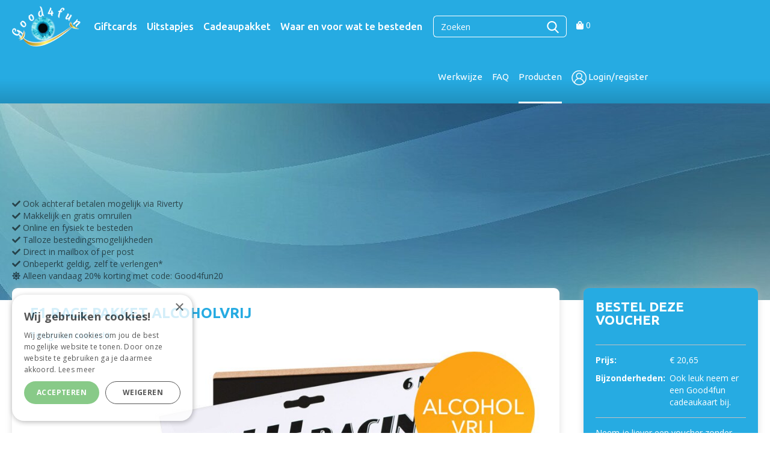

--- FILE ---
content_type: text/html; charset=utf-8
request_url: https://www.good4fun.nl/product/444/cadeaupakket-voor-hem
body_size: 28163
content:
<!DOCTYPE html>
<html lang="nl">
<head>
<meta charset=utf-8>
<meta name="author" content="Good4fun">
<meta name="description" content="F1 race cadeaupakket voor hem voor  wie van racen houd.
Wil je een race fan verrassen? Zoek je een origineel pakket voor medewerkers? Of hou je het pakket liever voor jezelf? Dit F1 pakket is altijd een goed idee.">
<meta name="keywords" content="f1, race, pakket, voor, man, raceliefhebber, alcoholvrij">
<meta name="viewport" content="width=device-width, initial-scale=1.0, maximum-scale=1.0, minimum-scale=1.0, user-scalable=no">
<meta property="og:type" content="website">
<meta property="og:title" content="F1 race cadeaupakket voor hem voor  wie van racen houd">
<meta property="og:url" content="https://www.good4fun.nl/">
<meta property="og:image" content="https://www.good4fun.nl/resources/images/logo_good4fun.jpg">
<meta property="og:site_name" content="Good4fun">
<meta property="og:description" content="F1 race cadeaupakket voor hem voor  wie van racen houd.
Wil je een race fan verrassen? Zoek je een origineel pakket voor medewerkers? Of hou je het pakket liever voor jezelf? Dit F1 pakket is altijd een goed idee.">
<meta name="twitter:card" content="summary_large_image">
<meta name="twitter:title" content="F1 race cadeaupakket voor hem voor  wie van racen houd">
<meta name="twitter:description" content="F1 race cadeaupakket voor hem voor  wie van racen houd.
Wil je een race fan verrassen? Zoek je een origineel pakket voor medewerkers? Of hou je het pakket liever voor jezelf? Dit F1 pakket is altijd een goed idee.">
<meta name="twitter:image" content="https://www.good4fun.nl/resources/images/logo_good4fun.jpg">
<link rel="canonical" href="/product/444/cadeaupakket-voor-hem">

<title>F1 race cadeaupakket voor hem voor  wie van racen houd</title>
<!-- The source code of this website is copyright of Bratpack B.V. - www.bratpack.nl. All rights reserved. Any redistribution or reproduction of part or all of the contents in any form is prohibited. You may not, except with our express written permission, distribute or commercially exploit the source code. Nor may you transmit it or store it in any other website or other form of electronic retrieval system. -->

<link rel="shortcut icon" href="/resources/images/favicon.ico" type="image/x-icon">
<link rel="icon" href="/resources/images/favicon.ico" type="image/x-icon">
<style>html { font-family: sans-serif; -ms-text-size-adjust: 100%; -webkit-text-size-adjust: 100%; } body { margin: 0; } article, aside, details, figcaption, figure, footer, header, hgroup, main, menu, nav, section, summary { display: block; } audio, canvas, progress, video { display: inline-block; vertical-align: baseline; } audio:not([controls]) { display: none; height: 0; } [hidden], template { display: none; } a { background-color: transparent; } a:active, a:hover { outline: 0; } abbr[title] { border-bottom: 1px dotted; } b, strong { font-weight: bold; } dfn { font-style: italic; } h1 { font-size: 2em; margin: 0.67em 0; } mark { background: #ff0; color: #000; } small { font-size: 80%; } sub, sup { font-size: 75%; line-height: 0; position: relative; vertical-align: baseline; } sup { top: -0.5em; } sub { bottom: -0.25em; } img { border: 0; } svg:not(:root) { overflow: hidden; } figure { margin: 1em 40px; } hr { box-sizing: content-box; height: 0; } pre { overflow: auto; } code, kbd, pre, samp { font-family: monospace, monospace; font-size: 1em; } button, input, optgroup, select, textarea { color: inherit; font: inherit; margin: 0; } button { overflow: visible; } button, select { text-transform: none; } button, html input[type="button"], input[type="reset"], input[type="submit"] { -webkit-appearance: button; cursor: pointer; } button[disabled], html input[disabled] { cursor: default; } button::-moz-focus-inner, input::-moz-focus-inner { border: 0; padding: 0; } input { line-height: normal; } input[type="checkbox"], input[type="radio"] { box-sizing: border-box; padding: 0; } input[type="number"]::-webkit-inner-spin-button, input[type="number"]::-webkit-outer-spin-button { height: auto; } input[type="search"] { -webkit-appearance: textfield; box-sizing: content-box; } input[type="search"]::-webkit-search-cancel-button, input[type="search"]::-webkit-search-decoration { -webkit-appearance: none; } fieldset { border: 1px solid #c0c0c0; margin: 0 2px; padding: 0.35em 0.625em 0.75em; } legend { border: 0; padding: 0; } textarea { overflow: auto; } optgroup { font-weight: bold; } table { border-collapse: collapse; border-spacing: 0; } td, th { padding: 0; } * { -webkit-box-sizing: border-box; -moz-box-sizing: border-box; box-sizing: border-box; } *:before, *:after { -webkit-box-sizing: border-box; -moz-box-sizing: border-box; box-sizing: border-box; } html { font-size: 10px; -webkit-tap-highlight-color: rgba(0, 0, 0, 0); } body { font-family: 'Open Sans', Arial, Helvetica, sans-serif; font-size: 14px; line-height: 1.42857143; color: rgba(0, 0, 0, 0.6); background-color: #fff; } input, button, select, textarea { font-family: inherit; font-size: inherit; line-height: inherit; } a { color: #26abe2; text-decoration: none; } a:hover, a:focus { color: #167ba5; text-decoration: underline; } a:focus { outline: 5px auto -webkit-focus-ring-color; outline-offset: -2px; } figure { margin: 0; } img { vertical-align: middle; } .img-responsive { display: block; max-width: 100%; height: auto; } .img-rounded { border-radius: 9px; } .img-thumbnail { padding: 4px; line-height: 1.42857143; background-color: #fff; border: 1px solid #ddd; border-radius: 6px; -webkit-transition: all 0.2s ease-in-out; -o-transition: all 0.2s ease-in-out; transition: all 0.2s ease-in-out; display: inline-block; max-width: 100%; height: auto; } .img-circle { border-radius: 50%; } hr { margin-top: 20px; margin-bottom: 20px; border: 0; border-top: 1px solid #eeeeee; } .sr-only { position: absolute; width: 1px; height: 1px; margin: -1px; padding: 0; overflow: hidden; clip: rect(0, 0, 0, 0); border: 0; } .sr-only-focusable:active, .sr-only-focusable:focus { position: static; width: auto; height: auto; margin: 0; overflow: visible; clip: auto; } [role="button"] { cursor: pointer; } h1, h2, h3, h4, h5, h6, .h1, .h2, .h3, .h4, .h5, .h6 { font-family: inherit; font-weight: 500; line-height: 1.1; color: inherit; } h1 small, h2 small, h3 small, h4 small, h5 small, h6 small, .h1 small, .h2 small, .h3 small, .h4 small, .h5 small, .h6 small, h1 .small, h2 .small, h3 .small, h4 .small, h5 .small, h6 .small, .h1 .small, .h2 .small, .h3 .small, .h4 .small, .h5 .small, .h6 .small { font-weight: normal; line-height: 1; color: #777777; } h1, .h1, h2, .h2, h3, .h3 { margin-top: 20px; margin-bottom: 10px; } h1 small, .h1 small, h2 small, .h2 small, h3 small, .h3 small, h1 .small, .h1 .small, h2 .small, .h2 .small, h3 .small, .h3 .small { font-size: 65%; } h4, .h4, h5, .h5, h6, .h6 { margin-top: 10px; margin-bottom: 10px; } h4 small, .h4 small, h5 small, .h5 small, h6 small, .h6 small, h4 .small, .h4 .small, h5 .small, .h5 .small, h6 .small, .h6 .small { font-size: 75%; } h1, .h1 { font-size: 36px; } h2, .h2 { font-size: 30px; } h3, .h3 { font-size: 24px; } h4, .h4 { font-size: 18px; } h5, .h5 { font-size: 14px; } h6, .h6 { font-size: 12px; } p { margin: 0 0 10px; } .lead { margin-bottom: 20px; font-size: 16px; font-weight: 300; line-height: 1.4; } @media (min-width: 768px) { .lead { font-size: 21px; } } small, .small { font-size: 85%; } mark, .mark { background-color: #fcf8e3; padding: .2em; } .text-left { text-align: left; } .text-right { text-align: right; } .text-center { text-align: center; } .text-justify { text-align: justify; } .text-nowrap { white-space: nowrap; } .text-lowercase { text-transform: lowercase; } .text-uppercase { text-transform: uppercase; } .text-capitalize { text-transform: capitalize; } .text-muted { color: #777777; } .text-primary { color: #26abe2; } a.text-primary:hover, a.text-primary:focus { color: #198cbc; } .text-success { color: #3c763d; } a.text-success:hover, a.text-success:focus { color: #2b542c; } .text-info { color: #31708f; } a.text-info:hover, a.text-info:focus { color: #245269; } .text-warning { color: #8a6d3b; } a.text-warning:hover, a.text-warning:focus { color: #66512c; } .text-danger { color: #a94442; } a.text-danger:hover, a.text-danger:focus { color: #843534; } .bg-primary { color: #fff; background-color: #26abe2; } a.bg-primary:hover, a.bg-primary:focus { background-color: #198cbc; } .bg-success { background-color: #dff0d8; } a.bg-success:hover, a.bg-success:focus { background-color: #c1e2b3; } .bg-info { background-color: #d9edf7; } a.bg-info:hover, a.bg-info:focus { background-color: #afd9ee; } .bg-warning { background-color: #fcf8e3; } a.bg-warning:hover, a.bg-warning:focus { background-color: #f7ecb5; } .bg-danger { background-color: #f2dede; } a.bg-danger:hover, a.bg-danger:focus { background-color: #e4b9b9; } .page-header { padding-bottom: 9px; margin: 40px 0 20px; border-bottom: 1px solid #eeeeee; } ul, ol { margin-top: 0; margin-bottom: 10px; } ul ul, ol ul, ul ol, ol ol { margin-bottom: 0; } .list-unstyled { padding-left: 0; list-style: none; } .list-inline { padding-left: 0; list-style: none; margin-left: -5px; } .list-inline > li { display: inline-block; padding-left: 5px; padding-right: 5px; } dl { margin-top: 0; margin-bottom: 20px; } dt, dd { line-height: 1.42857143; } dt { font-weight: bold; } dd { margin-left: 0; } @media (min-width: 768px) { .dl-horizontal dt { float: left; width: 160px; clear: left; text-align: right; overflow: hidden; text-overflow: ellipsis; white-space: nowrap; } .dl-horizontal dd { margin-left: 180px; } } abbr[title], abbr[data-original-title] { cursor: help; border-bottom: 1px dotted #777777; } .initialism { font-size: 90%; text-transform: uppercase; } blockquote { padding: 10px 20px; margin: 0 0 20px; font-size: 17.5px; border-left: 5px solid #eeeeee; } blockquote p:last-child, blockquote ul:last-child, blockquote ol:last-child { margin-bottom: 0; } blockquote footer, blockquote small, blockquote .small { display: block; font-size: 80%; line-height: 1.42857143; color: #777777; } blockquote footer:before, blockquote small:before, blockquote .small:before { content: '\2014 \00A0'; } .blockquote-reverse, blockquote.pull-right { padding-right: 15px; padding-left: 0; border-right: 5px solid #eeeeee; border-left: 0; text-align: right; } .blockquote-reverse footer:before, blockquote.pull-right footer:before, .blockquote-reverse small:before, blockquote.pull-right small:before, .blockquote-reverse .small:before, blockquote.pull-right .small:before { content: ''; } .blockquote-reverse footer:after, blockquote.pull-right footer:after, .blockquote-reverse small:after, blockquote.pull-right small:after, .blockquote-reverse .small:after, blockquote.pull-right .small:after { content: '\00A0 \2014'; } address { margin-bottom: 20px; font-style: normal; line-height: 1.42857143; } .container { margin-right: auto; margin-left: auto; padding-left: 15px; padding-right: 15px; } @media (min-width: 768px) { .container { width: 750px; } } @media (min-width: 992px) { .container { width: 970px; } } @media (min-width: 1200px) { .container { width: 1170px; } } .container-fluid { margin-right: auto; margin-left: auto; padding-left: 15px; padding-right: 15px; } .row { margin-left: -15px; margin-right: -15px; } .col-xs-1, .col-sm-1, .col-md-1, .col-lg-1, .col-xs-2, .col-sm-2, .col-md-2, .col-lg-2, .col-xs-3, .col-sm-3, .col-md-3, .col-lg-3, .col-xs-4, .col-sm-4, .col-md-4, .col-lg-4, .col-xs-5, .col-sm-5, .col-md-5, .col-lg-5, .col-xs-6, .col-sm-6, .col-md-6, .col-lg-6, .col-xs-7, .col-sm-7, .col-md-7, .col-lg-7, .col-xs-8, .col-sm-8, .col-md-8, .col-lg-8, .col-xs-9, .col-sm-9, .col-md-9, .col-lg-9, .col-xs-10, .col-sm-10, .col-md-10, .col-lg-10, .col-xs-11, .col-sm-11, .col-md-11, .col-lg-11, .col-xs-12, .col-sm-12, .col-md-12, .col-lg-12 { position: relative; min-height: 1px; padding-left: 15px; padding-right: 15px; } .col-xs-1, .col-xs-2, .col-xs-3, .col-xs-4, .col-xs-5, .col-xs-6, .col-xs-7, .col-xs-8, .col-xs-9, .col-xs-10, .col-xs-11, .col-xs-12 { float: left; } .col-xs-12 { width: 100%; } .col-xs-11 { width: 91.66666667%; } .col-xs-10 { width: 83.33333333%; } .col-xs-9 { width: 75%; } .col-xs-8 { width: 66.66666667%; } .col-xs-7 { width: 58.33333333%; } .col-xs-6 { width: 50%; } .col-xs-5 { width: 41.66666667%; } .col-xs-4 { width: 33.33333333%; } .col-xs-3 { width: 25%; } .col-xs-2 { width: 16.66666667%; } .col-xs-1 { width: 8.33333333%; } .col-xs-pull-12 { right: 100%; } .col-xs-pull-11 { right: 91.66666667%; } .col-xs-pull-10 { right: 83.33333333%; } .col-xs-pull-9 { right: 75%; } .col-xs-pull-8 { right: 66.66666667%; } .col-xs-pull-7 { right: 58.33333333%; } .col-xs-pull-6 { right: 50%; } .col-xs-pull-5 { right: 41.66666667%; } .col-xs-pull-4 { right: 33.33333333%; } .col-xs-pull-3 { right: 25%; } .col-xs-pull-2 { right: 16.66666667%; } .col-xs-pull-1 { right: 8.33333333%; } .col-xs-pull-0 { right: auto; } .col-xs-push-12 { left: 100%; } .col-xs-push-11 { left: 91.66666667%; } .col-xs-push-10 { left: 83.33333333%; } .col-xs-push-9 { left: 75%; } .col-xs-push-8 { left: 66.66666667%; } .col-xs-push-7 { left: 58.33333333%; } .col-xs-push-6 { left: 50%; } .col-xs-push-5 { left: 41.66666667%; } .col-xs-push-4 { left: 33.33333333%; } .col-xs-push-3 { left: 25%; } .col-xs-push-2 { left: 16.66666667%; } .col-xs-push-1 { left: 8.33333333%; } .col-xs-push-0 { left: auto; } .col-xs-offset-12 { margin-left: 100%; } .col-xs-offset-11 { margin-left: 91.66666667%; } .col-xs-offset-10 { margin-left: 83.33333333%; } .col-xs-offset-9 { margin-left: 75%; } .col-xs-offset-8 { margin-left: 66.66666667%; } .col-xs-offset-7 { margin-left: 58.33333333%; } .col-xs-offset-6 { margin-left: 50%; } .col-xs-offset-5 { margin-left: 41.66666667%; } .col-xs-offset-4 { margin-left: 33.33333333%; } .col-xs-offset-3 { margin-left: 25%; } .col-xs-offset-2 { margin-left: 16.66666667%; } .col-xs-offset-1 { margin-left: 8.33333333%; } .col-xs-offset-0 { margin-left: 0%; } @media (min-width: 768px) { .col-sm-1, .col-sm-2, .col-sm-3, .col-sm-4, .col-sm-5, .col-sm-6, .col-sm-7, .col-sm-8, .col-sm-9, .col-sm-10, .col-sm-11, .col-sm-12 { float: left; } .col-sm-12 { width: 100%; } .col-sm-11 { width: 91.66666667%; } .col-sm-10 { width: 83.33333333%; } .col-sm-9 { width: 75%; } .col-sm-8 { width: 66.66666667%; } .col-sm-7 { width: 58.33333333%; } .col-sm-6 { width: 50%; } .col-sm-5 { width: 41.66666667%; } .col-sm-4 { width: 33.33333333%; } .col-sm-3 { width: 25%; } .col-sm-2 { width: 16.66666667%; } .col-sm-1 { width: 8.33333333%; } .col-sm-pull-12 { right: 100%; } .col-sm-pull-11 { right: 91.66666667%; } .col-sm-pull-10 { right: 83.33333333%; } .col-sm-pull-9 { right: 75%; } .col-sm-pull-8 { right: 66.66666667%; } .col-sm-pull-7 { right: 58.33333333%; } .col-sm-pull-6 { right: 50%; } .col-sm-pull-5 { right: 41.66666667%; } .col-sm-pull-4 { right: 33.33333333%; } .col-sm-pull-3 { right: 25%; } .col-sm-pull-2 { right: 16.66666667%; } .col-sm-pull-1 { right: 8.33333333%; } .col-sm-pull-0 { right: auto; } .col-sm-push-12 { left: 100%; } .col-sm-push-11 { left: 91.66666667%; } .col-sm-push-10 { left: 83.33333333%; } .col-sm-push-9 { left: 75%; } .col-sm-push-8 { left: 66.66666667%; } .col-sm-push-7 { left: 58.33333333%; } .col-sm-push-6 { left: 50%; } .col-sm-push-5 { left: 41.66666667%; } .col-sm-push-4 { left: 33.33333333%; } .col-sm-push-3 { left: 25%; } .col-sm-push-2 { left: 16.66666667%; } .col-sm-push-1 { left: 8.33333333%; } .col-sm-push-0 { left: auto; } .col-sm-offset-12 { margin-left: 100%; } .col-sm-offset-11 { margin-left: 91.66666667%; } .col-sm-offset-10 { margin-left: 83.33333333%; } .col-sm-offset-9 { margin-left: 75%; } .col-sm-offset-8 { margin-left: 66.66666667%; } .col-sm-offset-7 { margin-left: 58.33333333%; } .col-sm-offset-6 { margin-left: 50%; } .col-sm-offset-5 { margin-left: 41.66666667%; } .col-sm-offset-4 { margin-left: 33.33333333%; } .col-sm-offset-3 { margin-left: 25%; } .col-sm-offset-2 { margin-left: 16.66666667%; } .col-sm-offset-1 { margin-left: 8.33333333%; } .col-sm-offset-0 { margin-left: 0%; } } @media (min-width: 992px) { .col-md-1, .col-md-2, .col-md-3, .col-md-4, .col-md-5, .col-md-6, .col-md-7, .col-md-8, .col-md-9, .col-md-10, .col-md-11, .col-md-12 { float: left; } .col-md-12 { width: 100%; } .col-md-11 { width: 91.66666667%; } .col-md-10 { width: 83.33333333%; } .col-md-9 { width: 75%; } .col-md-8 { width: 66.66666667%; } .col-md-7 { width: 58.33333333%; } .col-md-6 { width: 50%; } .col-md-5 { width: 41.66666667%; } .col-md-4 { width: 33.33333333%; } .col-md-3 { width: 25%; } .col-md-2 { width: 16.66666667%; } .col-md-1 { width: 8.33333333%; } .col-md-pull-12 { right: 100%; } .col-md-pull-11 { right: 91.66666667%; } .col-md-pull-10 { right: 83.33333333%; } .col-md-pull-9 { right: 75%; } .col-md-pull-8 { right: 66.66666667%; } .col-md-pull-7 { right: 58.33333333%; } .col-md-pull-6 { right: 50%; } .col-md-pull-5 { right: 41.66666667%; } .col-md-pull-4 { right: 33.33333333%; } .col-md-pull-3 { right: 25%; } .col-md-pull-2 { right: 16.66666667%; } .col-md-pull-1 { right: 8.33333333%; } .col-md-pull-0 { right: auto; } .col-md-push-12 { left: 100%; } .col-md-push-11 { left: 91.66666667%; } .col-md-push-10 { left: 83.33333333%; } .col-md-push-9 { left: 75%; } .col-md-push-8 { left: 66.66666667%; } .col-md-push-7 { left: 58.33333333%; } .col-md-push-6 { left: 50%; } .col-md-push-5 { left: 41.66666667%; } .col-md-push-4 { left: 33.33333333%; } .col-md-push-3 { left: 25%; } .col-md-push-2 { left: 16.66666667%; } .col-md-push-1 { left: 8.33333333%; } .col-md-push-0 { left: auto; } .col-md-offset-12 { margin-left: 100%; } .col-md-offset-11 { margin-left: 91.66666667%; } .col-md-offset-10 { margin-left: 83.33333333%; } .col-md-offset-9 { margin-left: 75%; } .col-md-offset-8 { margin-left: 66.66666667%; } .col-md-offset-7 { margin-left: 58.33333333%; } .col-md-offset-6 { margin-left: 50%; } .col-md-offset-5 { margin-left: 41.66666667%; } .col-md-offset-4 { margin-left: 33.33333333%; } .col-md-offset-3 { margin-left: 25%; } .col-md-offset-2 { margin-left: 16.66666667%; } .col-md-offset-1 { margin-left: 8.33333333%; } .col-md-offset-0 { margin-left: 0%; } } @media (min-width: 1200px) { .col-lg-1, .col-lg-2, .col-lg-3, .col-lg-4, .col-lg-5, .col-lg-6, .col-lg-7, .col-lg-8, .col-lg-9, .col-lg-10, .col-lg-11, .col-lg-12 { float: left; } .col-lg-12 { width: 100%; } .col-lg-11 { width: 91.66666667%; } .col-lg-10 { width: 83.33333333%; } .col-lg-9 { width: 75%; } .col-lg-8 { width: 66.66666667%; } .col-lg-7 { width: 58.33333333%; } .col-lg-6 { width: 50%; } .col-lg-5 { width: 41.66666667%; } .col-lg-4 { width: 33.33333333%; } .col-lg-3 { width: 25%; } .col-lg-2 { width: 16.66666667%; } .col-lg-1 { width: 8.33333333%; } .col-lg-pull-12 { right: 100%; } .col-lg-pull-11 { right: 91.66666667%; } .col-lg-pull-10 { right: 83.33333333%; } .col-lg-pull-9 { right: 75%; } .col-lg-pull-8 { right: 66.66666667%; } .col-lg-pull-7 { right: 58.33333333%; } .col-lg-pull-6 { right: 50%; } .col-lg-pull-5 { right: 41.66666667%; } .col-lg-pull-4 { right: 33.33333333%; } .col-lg-pull-3 { right: 25%; } .col-lg-pull-2 { right: 16.66666667%; } .col-lg-pull-1 { right: 8.33333333%; } .col-lg-pull-0 { right: auto; } .col-lg-push-12 { left: 100%; } .col-lg-push-11 { left: 91.66666667%; } .col-lg-push-10 { left: 83.33333333%; } .col-lg-push-9 { left: 75%; } .col-lg-push-8 { left: 66.66666667%; } .col-lg-push-7 { left: 58.33333333%; } .col-lg-push-6 { left: 50%; } .col-lg-push-5 { left: 41.66666667%; } .col-lg-push-4 { left: 33.33333333%; } .col-lg-push-3 { left: 25%; } .col-lg-push-2 { left: 16.66666667%; } .col-lg-push-1 { left: 8.33333333%; } .col-lg-push-0 { left: auto; } .col-lg-offset-12 { margin-left: 100%; } .col-lg-offset-11 { margin-left: 91.66666667%; } .col-lg-offset-10 { margin-left: 83.33333333%; } .col-lg-offset-9 { margin-left: 75%; } .col-lg-offset-8 { margin-left: 66.66666667%; } .col-lg-offset-7 { margin-left: 58.33333333%; } .col-lg-offset-6 { margin-left: 50%; } .col-lg-offset-5 { margin-left: 41.66666667%; } .col-lg-offset-4 { margin-left: 33.33333333%; } .col-lg-offset-3 { margin-left: 25%; } .col-lg-offset-2 { margin-left: 16.66666667%; } .col-lg-offset-1 { margin-left: 8.33333333%; } .col-lg-offset-0 { margin-left: 0%; } } table { background-color: transparent; } caption { padding-top: 8px; padding-bottom: 8px; color: #777777; text-align: left; } th { text-align: left; } .table { width: 100%; max-width: 100%; margin-bottom: 20px; } .table > thead > tr > th, .table > tbody > tr > th, .table > tfoot > tr > th, .table > thead > tr > td, .table > tbody > tr > td, .table > tfoot > tr > td { padding: 8px; line-height: 1.42857143; vertical-align: top; border-top: 1px solid #ddd; } .table > thead > tr > th { vertical-align: bottom; border-bottom: 2px solid #ddd; } .table > caption + thead > tr:first-child > th, .table > colgroup + thead > tr:first-child > th, .table > thead:first-child > tr:first-child > th, .table > caption + thead > tr:first-child > td, .table > colgroup + thead > tr:first-child > td, .table > thead:first-child > tr:first-child > td { border-top: 0; } .table > tbody + tbody { border-top: 2px solid #ddd; } .table .table { background-color: #fff; } .table-condensed > thead > tr > th, .table-condensed > tbody > tr > th, .table-condensed > tfoot > tr > th, .table-condensed > thead > tr > td, .table-condensed > tbody > tr > td, .table-condensed > tfoot > tr > td { padding: 5px; } .table-bordered { border: 1px solid #ddd; } .table-bordered > thead > tr > th, .table-bordered > tbody > tr > th, .table-bordered > tfoot > tr > th, .table-bordered > thead > tr > td, .table-bordered > tbody > tr > td, .table-bordered > tfoot > tr > td { border: 1px solid #ddd; } .table-bordered > thead > tr > th, .table-bordered > thead > tr > td { border-bottom-width: 2px; } .table-striped > tbody > tr:nth-of-type(odd) { background-color: #f9f9f9; } .table-hover > tbody > tr:hover { background-color: #f5f5f5; } table col[class*="col-"] { position: static; float: none; display: table-column; } table td[class*="col-"], table th[class*="col-"] { position: static; float: none; display: table-cell; } .table > thead > tr > td.active, .table > tbody > tr > td.active, .table > tfoot > tr > td.active, .table > thead > tr > th.active, .table > tbody > tr > th.active, .table > tfoot > tr > th.active, .table > thead > tr.active > td, .table > tbody > tr.active > td, .table > tfoot > tr.active > td, .table > thead > tr.active > th, .table > tbody > tr.active > th, .table > tfoot > tr.active > th { background-color: #f5f5f5; } .table-hover > tbody > tr > td.active:hover, .table-hover > tbody > tr > th.active:hover, .table-hover > tbody > tr.active:hover > td, .table-hover > tbody > tr:hover > .active, .table-hover > tbody > tr.active:hover > th { background-color: #e8e8e8; } .table > thead > tr > td.success, .table > tbody > tr > td.success, .table > tfoot > tr > td.success, .table > thead > tr > th.success, .table > tbody > tr > th.success, .table > tfoot > tr > th.success, .table > thead > tr.success > td, .table > tbody > tr.success > td, .table > tfoot > tr.success > td, .table > thead > tr.success > th, .table > tbody > tr.success > th, .table > tfoot > tr.success > th { background-color: #dff0d8; } .table-hover > tbody > tr > td.success:hover, .table-hover > tbody > tr > th.success:hover, .table-hover > tbody > tr.success:hover > td, .table-hover > tbody > tr:hover > .success, .table-hover > tbody > tr.success:hover > th { background-color: #d0e9c6; } .table > thead > tr > td.info, .table > tbody > tr > td.info, .table > tfoot > tr > td.info, .table > thead > tr > th.info, .table > tbody > tr > th.info, .table > tfoot > tr > th.info, .table > thead > tr.info > td, .table > tbody > tr.info > td, .table > tfoot > tr.info > td, .table > thead > tr.info > th, .table > tbody > tr.info > th, .table > tfoot > tr.info > th { background-color: #d9edf7; } .table-hover > tbody > tr > td.info:hover, .table-hover > tbody > tr > th.info:hover, .table-hover > tbody > tr.info:hover > td, .table-hover > tbody > tr:hover > .info, .table-hover > tbody > tr.info:hover > th { background-color: #c4e3f3; } .table > thead > tr > td.warning, .table > tbody > tr > td.warning, .table > tfoot > tr > td.warning, .table > thead > tr > th.warning, .table > tbody > tr > th.warning, .table > tfoot > tr > th.warning, .table > thead > tr.warning > td, .table > tbody > tr.warning > td, .table > tfoot > tr.warning > td, .table > thead > tr.warning > th, .table > tbody > tr.warning > th, .table > tfoot > tr.warning > th { background-color: #fcf8e3; } .table-hover > tbody > tr > td.warning:hover, .table-hover > tbody > tr > th.warning:hover, .table-hover > tbody > tr.warning:hover > td, .table-hover > tbody > tr:hover > .warning, .table-hover > tbody > tr.warning:hover > th { background-color: #faf2cc; } .table > thead > tr > td.danger, .table > tbody > tr > td.danger, .table > tfoot > tr > td.danger, .table > thead > tr > th.danger, .table > tbody > tr > th.danger, .table > tfoot > tr > th.danger, .table > thead > tr.danger > td, .table > tbody > tr.danger > td, .table > tfoot > tr.danger > td, .table > thead > tr.danger > th, .table > tbody > tr.danger > th, .table > tfoot > tr.danger > th { background-color: #f2dede; } .table-hover > tbody > tr > td.danger:hover, .table-hover > tbody > tr > th.danger:hover, .table-hover > tbody > tr.danger:hover > td, .table-hover > tbody > tr:hover > .danger, .table-hover > tbody > tr.danger:hover > th { background-color: #ebcccc; } .table-responsive { overflow-x: auto; min-height: 0.01%; } @media screen and (max-width: 767px) { .table-responsive { width: 100%; margin-bottom: 15px; overflow-y: hidden; -ms-overflow-style: -ms-autohiding-scrollbar; border: 1px solid #ddd; } .table-responsive > .table { margin-bottom: 0; } .table-responsive > .table > thead > tr > th, .table-responsive > .table > tbody > tr > th, .table-responsive > .table > tfoot > tr > th, .table-responsive > .table > thead > tr > td, .table-responsive > .table > tbody > tr > td, .table-responsive > .table > tfoot > tr > td { white-space: nowrap; } .table-responsive > .table-bordered { border: 0; } .table-responsive > .table-bordered > thead > tr > th:first-child, .table-responsive > .table-bordered > tbody > tr > th:first-child, .table-responsive > .table-bordered > tfoot > tr > th:first-child, .table-responsive > .table-bordered > thead > tr > td:first-child, .table-responsive > .table-bordered > tbody > tr > td:first-child, .table-responsive > .table-bordered > tfoot > tr > td:first-child { border-left: 0; } .table-responsive > .table-bordered > thead > tr > th:last-child, .table-responsive > .table-bordered > tbody > tr > th:last-child, .table-responsive > .table-bordered > tfoot > tr > th:last-child, .table-responsive > .table-bordered > thead > tr > td:last-child, .table-responsive > .table-bordered > tbody > tr > td:last-child, .table-responsive > .table-bordered > tfoot > tr > td:last-child { border-right: 0; } .table-responsive > .table-bordered > tbody > tr:last-child > th, .table-responsive > .table-bordered > tfoot > tr:last-child > th, .table-responsive > .table-bordered > tbody > tr:last-child > td, .table-responsive > .table-bordered > tfoot > tr:last-child > td { border-bottom: 0; } } fieldset { padding: 0; margin: 0; border: 0; min-width: 0; } legend { display: block; width: 100%; padding: 0; margin-bottom: 20px; font-size: 21px; line-height: inherit; color: #333333; border: 0; border-bottom: 1px solid #e5e5e5; } label { display: inline-block; max-width: 100%; margin-bottom: 5px; font-weight: bold; } input[type="search"] { -webkit-box-sizing: border-box; -moz-box-sizing: border-box; box-sizing: border-box; } input[type="radio"], input[type="checkbox"] { margin: 4px 0 0; margin-top: 1px \9; line-height: normal; } input[type="file"] { display: block; } input[type="range"] { display: block; width: 100%; } select[multiple], select[size] { height: auto; } input[type="file"]:focus, input[type="radio"]:focus, input[type="checkbox"]:focus { outline: 5px auto -webkit-focus-ring-color; outline-offset: -2px; } output { display: block; padding-top: 7px; font-size: 14px; line-height: 1.42857143; color: rgba(0, 0, 0, 0.6); } .form-control { display: block; width: 100%; height: 34px; padding: 6px 12px; font-size: 14px; line-height: 1.42857143; color: rgba(0, 0, 0, 0.6); background-color: transparent; background-image: none; border: 1px solid #c1c1c1; border-radius: 6px; -webkit-box-shadow: inset 0 1px 1px rgba(0, 0, 0, 0.075); box-shadow: inset 0 1px 1px rgba(0, 0, 0, 0.075); -webkit-transition: border-color ease-in-out .15s, box-shadow ease-in-out .15s; -o-transition: border-color ease-in-out .15s, box-shadow ease-in-out .15s; transition: border-color ease-in-out .15s, box-shadow ease-in-out .15s; } .form-control:focus { border-color: #286090; outline: 0; -webkit-box-shadow: inset 0 1px 1px rgba(0,0,0,.075), 0 0 8px rgba(40, 96, 144, 0.6); box-shadow: inset 0 1px 1px rgba(0,0,0,.075), 0 0 8px rgba(40, 96, 144, 0.6); } .form-control::-moz-placeholder { color: #a0a0a0; opacity: 1; } .form-control:-ms-input-placeholder { color: #a0a0a0; } .form-control::-webkit-input-placeholder { color: #a0a0a0; } .form-control::-ms-expand { border: 0; background-color: transparent; } .form-control[disabled], .form-control[readonly], fieldset[disabled] .form-control { background-color: #eeeeee; opacity: 1; } .form-control[disabled], fieldset[disabled] .form-control { cursor: not-allowed; } textarea.form-control { height: auto; } input[type="search"] { -webkit-appearance: none; } @media screen and (-webkit-min-device-pixel-ratio: 0) { input[type="date"].form-control, input[type="time"].form-control, input[type="datetime-local"].form-control, input[type="month"].form-control { line-height: 34px; } input[type="date"].input-sm, input[type="time"].input-sm, input[type="datetime-local"].input-sm, input[type="month"].input-sm, .input-group-sm input[type="date"], .input-group-sm input[type="time"], .input-group-sm input[type="datetime-local"], .input-group-sm input[type="month"] { line-height: 30px; } input[type="date"].input-lg, input[type="time"].input-lg, input[type="datetime-local"].input-lg, input[type="month"].input-lg, .input-group-lg input[type="date"], .input-group-lg input[type="time"], .input-group-lg input[type="datetime-local"], .input-group-lg input[type="month"] { line-height: 46px; } } .form-group { margin-bottom: 15px; } .radio, .checkbox { position: relative; display: block; margin-top: 10px; margin-bottom: 10px; } .radio label, .checkbox label { min-height: 20px; padding-left: 20px; margin-bottom: 0; font-weight: normal; cursor: pointer; } .radio input[type="radio"], .radio-inline input[type="radio"], .checkbox input[type="checkbox"], .checkbox-inline input[type="checkbox"] { position: absolute; margin-left: -20px; margin-top: 4px \9; } .radio + .radio, .checkbox + .checkbox { margin-top: -5px; } .radio-inline, .checkbox-inline { position: relative; display: inline-block; padding-left: 20px; margin-bottom: 0; vertical-align: middle; font-weight: normal; cursor: pointer; } .radio-inline + .radio-inline, .checkbox-inline + .checkbox-inline { margin-top: 0; margin-left: 10px; } input[type="radio"][disabled], input[type="checkbox"][disabled], input[type="radio"].disabled, input[type="checkbox"].disabled, fieldset[disabled] input[type="radio"], fieldset[disabled] input[type="checkbox"] { cursor: not-allowed; } .radio-inline.disabled, .checkbox-inline.disabled, fieldset[disabled] .radio-inline, fieldset[disabled] .checkbox-inline { cursor: not-allowed; } .radio.disabled label, .checkbox.disabled label, fieldset[disabled] .radio label, fieldset[disabled] .checkbox label { cursor: not-allowed; } .form-control-static { padding-top: 7px; padding-bottom: 7px; margin-bottom: 0; min-height: 34px; } .form-control-static.input-lg, .form-control-static.input-sm { padding-left: 0; padding-right: 0; } .input-sm { height: 30px; padding: 5px 10px; font-size: 12px; line-height: 1.5; border-radius: 3px; } select.input-sm { height: 30px; line-height: 30px; } textarea.input-sm, select[multiple].input-sm { height: auto; } .form-group-sm .form-control { height: 30px; padding: 5px 10px; font-size: 12px; line-height: 1.5; border-radius: 3px; } .form-group-sm select.form-control { height: 30px; line-height: 30px; } .form-group-sm textarea.form-control, .form-group-sm select[multiple].form-control { height: auto; } .form-group-sm .form-control-static { height: 30px; min-height: 32px; padding: 6px 10px; font-size: 12px; line-height: 1.5; } .input-lg { height: 46px; padding: 10px 16px; font-size: 18px; line-height: 1.3333333; border-radius: 9px; } select.input-lg { height: 46px; line-height: 46px; } textarea.input-lg, select[multiple].input-lg { height: auto; } .form-group-lg .form-control { height: 46px; padding: 10px 16px; font-size: 18px; line-height: 1.3333333; border-radius: 9px; } .form-group-lg select.form-control { height: 46px; line-height: 46px; } .form-group-lg textarea.form-control, .form-group-lg select[multiple].form-control { height: auto; } .form-group-lg .form-control-static { height: 46px; min-height: 38px; padding: 11px 16px; font-size: 18px; line-height: 1.3333333; } .has-feedback { position: relative; } .has-feedback .form-control { padding-right: 42.5px; } .form-control-feedback { position: absolute; top: 0; right: 0; z-index: 2; display: block; width: 34px; height: 34px; line-height: 34px; text-align: center; pointer-events: none; } .input-lg + .form-control-feedback, .input-group-lg + .form-control-feedback, .form-group-lg .form-control + .form-control-feedback { width: 46px; height: 46px; line-height: 46px; } .input-sm + .form-control-feedback, .input-group-sm + .form-control-feedback, .form-group-sm .form-control + .form-control-feedback { width: 30px; height: 30px; line-height: 30px; } .has-success .help-block, .has-success .control-label, .has-success .radio, .has-success .checkbox, .has-success .radio-inline, .has-success .checkbox-inline, .has-success.radio label, .has-success.checkbox label, .has-success.radio-inline label, .has-success.checkbox-inline label { color: #3c763d; } .has-success .form-control { border-color: #3c763d; -webkit-box-shadow: inset 0 1px 1px rgba(0, 0, 0, 0.075); box-shadow: inset 0 1px 1px rgba(0, 0, 0, 0.075); } .has-success .form-control:focus { border-color: #2b542c; -webkit-box-shadow: inset 0 1px 1px rgba(0, 0, 0, 0.075), 0 0 6px #67b168; box-shadow: inset 0 1px 1px rgba(0, 0, 0, 0.075), 0 0 6px #67b168; } .has-success .input-group-addon { color: #3c763d; border-color: #3c763d; background-color: #dff0d8; } .has-success .form-control-feedback { color: #3c763d; } .has-warning .help-block, .has-warning .control-label, .has-warning .radio, .has-warning .checkbox, .has-warning .radio-inline, .has-warning .checkbox-inline, .has-warning.radio label, .has-warning.checkbox label, .has-warning.radio-inline label, .has-warning.checkbox-inline label { color: #8a6d3b; } .has-warning .form-control { border-color: #8a6d3b; -webkit-box-shadow: inset 0 1px 1px rgba(0, 0, 0, 0.075); box-shadow: inset 0 1px 1px rgba(0, 0, 0, 0.075); } .has-warning .form-control:focus { border-color: #66512c; -webkit-box-shadow: inset 0 1px 1px rgba(0, 0, 0, 0.075), 0 0 6px #c0a16b; box-shadow: inset 0 1px 1px rgba(0, 0, 0, 0.075), 0 0 6px #c0a16b; } .has-warning .input-group-addon { color: #8a6d3b; border-color: #8a6d3b; background-color: #fcf8e3; } .has-warning .form-control-feedback { color: #8a6d3b; } .has-error .help-block, .has-error .control-label, .has-error .radio, .has-error .checkbox, .has-error .radio-inline, .has-error .checkbox-inline, .has-error.radio label, .has-error.checkbox label, .has-error.radio-inline label, .has-error.checkbox-inline label { color: #a94442; } .has-error .form-control { border-color: #a94442; -webkit-box-shadow: inset 0 1px 1px rgba(0, 0, 0, 0.075); box-shadow: inset 0 1px 1px rgba(0, 0, 0, 0.075); } .has-error .form-control:focus { border-color: #843534; -webkit-box-shadow: inset 0 1px 1px rgba(0, 0, 0, 0.075), 0 0 6px #ce8483; box-shadow: inset 0 1px 1px rgba(0, 0, 0, 0.075), 0 0 6px #ce8483; } .has-error .input-group-addon { color: #a94442; border-color: #a94442; background-color: #f2dede; } .has-error .form-control-feedback { color: #a94442; } .has-feedback label ~ .form-control-feedback { top: 25px; } .has-feedback label.sr-only ~ .form-control-feedback { top: 0; } .help-block { display: block; margin-top: 5px; margin-bottom: 10px; color: rgba(64, 64, 64, 0.6); } @media (min-width: 768px) { .form-inline .form-group { display: inline-block; margin-bottom: 0; vertical-align: middle; } .form-inline .form-control { display: inline-block; width: auto; vertical-align: middle; } .form-inline .form-control-static { display: inline-block; } .form-inline .input-group { display: inline-table; vertical-align: middle; } .form-inline .input-group .input-group-addon, .form-inline .input-group .input-group-btn, .form-inline .input-group .form-control { width: auto; } .form-inline .input-group > .form-control { width: 100%; } .form-inline .control-label { margin-bottom: 0; vertical-align: middle; } .form-inline .radio, .form-inline .checkbox { display: inline-block; margin-top: 0; margin-bottom: 0; vertical-align: middle; } .form-inline .radio label, .form-inline .checkbox label { padding-left: 0; } .form-inline .radio input[type="radio"], .form-inline .checkbox input[type="checkbox"] { position: relative; margin-left: 0; } .form-inline .has-feedback .form-control-feedback { top: 0; } } .form-horizontal .radio, .form-horizontal .checkbox, .form-horizontal .radio-inline, .form-horizontal .checkbox-inline { margin-top: 0; margin-bottom: 0; padding-top: 7px; } .form-horizontal .radio, .form-horizontal .checkbox { min-height: 27px; } .form-horizontal .form-group { margin-left: -15px; margin-right: -15px; } @media (min-width: 768px) { .form-horizontal .control-label { text-align: right; margin-bottom: 0; padding-top: 7px; } } .form-horizontal .has-feedback .form-control-feedback { right: 15px; } @media (min-width: 768px) { .form-horizontal .form-group-lg .control-label { padding-top: 11px; font-size: 18px; } } @media (min-width: 768px) { .form-horizontal .form-group-sm .control-label { padding-top: 6px; font-size: 12px; } } .btn { display: inline-block; margin-bottom: 0; font-weight: normal; text-align: center; vertical-align: middle; touch-action: manipulation; cursor: pointer; background-image: none; border: 1px solid transparent; white-space: nowrap; padding: 6px 12px; font-size: 14px; line-height: 1.42857143; border-radius: 6px; -webkit-user-select: none; -moz-user-select: none; -ms-user-select: none; user-select: none; } .btn:focus, .btn:active:focus, .btn.active:focus, .btn.focus, .btn:active.focus, .btn.active.focus { outline: 5px auto -webkit-focus-ring-color; outline-offset: -2px; } .btn:hover, .btn:focus, .btn.focus { color: #333; text-decoration: none; } .btn:active, .btn.active { outline: 0; background-image: none; -webkit-box-shadow: inset 0 3px 5px rgba(0, 0, 0, 0.125); box-shadow: inset 0 3px 5px rgba(0, 0, 0, 0.125); } .btn.disabled, .btn[disabled], fieldset[disabled] .btn { cursor: not-allowed; opacity: 0.65; filter: alpha(opacity=65); -webkit-box-shadow: none; box-shadow: none; } a.btn.disabled, fieldset[disabled] a.btn { pointer-events: none; } .btn-default { color: #333; background-color: #fff; border-color: #ccc; } .btn-default:focus, .btn-default.focus { color: #333; background-color: #e6e6e6; border-color: #8c8c8c; } .btn-default:hover { color: #333; background-color: #e6e6e6; border-color: #adadad; } .btn-default:active, .btn-default.active, .open > .dropdown-toggle.btn-default { color: #333; background-color: #e6e6e6; border-color: #adadad; } .btn-default:active:hover, .btn-default.active:hover, .open > .dropdown-toggle.btn-default:hover, .btn-default:active:focus, .btn-default.active:focus, .open > .dropdown-toggle.btn-default:focus, .btn-default:active.focus, .btn-default.active.focus, .open > .dropdown-toggle.btn-default.focus { color: #333; background-color: #d4d4d4; border-color: #8c8c8c; } .btn-default:active, .btn-default.active, .open > .dropdown-toggle.btn-default { background-image: none; } .btn-default.disabled:hover, .btn-default[disabled]:hover, fieldset[disabled] .btn-default:hover, .btn-default.disabled:focus, .btn-default[disabled]:focus, fieldset[disabled] .btn-default:focus, .btn-default.disabled.focus, .btn-default[disabled].focus, fieldset[disabled] .btn-default.focus { background-color: #fff; border-color: #ccc; } .btn-default .badge { color: #fff; background-color: #333; } .btn-primary { color: #fff; background-color: #26abe2; border-color: #1c9dd2; } .btn-primary:focus, .btn-primary.focus { color: #fff; background-color: #198cbc; border-color: #0d4962; } .btn-primary:hover { color: #fff; background-color: #198cbc; border-color: #15759c; } .btn-primary:active, .btn-primary.active, .open > .dropdown-toggle.btn-primary { color: #fff; background-color: #198cbc; border-color: #15759c; } .btn-primary:active:hover, .btn-primary.active:hover, .open > .dropdown-toggle.btn-primary:hover, .btn-primary:active:focus, .btn-primary.active:focus, .open > .dropdown-toggle.btn-primary:focus, .btn-primary:active.focus, .btn-primary.active.focus, .open > .dropdown-toggle.btn-primary.focus { color: #fff; background-color: #15759c; border-color: #0d4962; } .btn-primary:active, .btn-primary.active, .open > .dropdown-toggle.btn-primary { background-image: none; } .btn-primary.disabled:hover, .btn-primary[disabled]:hover, fieldset[disabled] .btn-primary:hover, .btn-primary.disabled:focus, .btn-primary[disabled]:focus, fieldset[disabled] .btn-primary:focus, .btn-primary.disabled.focus, .btn-primary[disabled].focus, fieldset[disabled] .btn-primary.focus { background-color: #26abe2; border-color: #1c9dd2; } .btn-primary .badge { color: #26abe2; background-color: #fff; } .btn-success { color: #fff; background-color: #5cb85c; border-color: #4cae4c; } .btn-success:focus, .btn-success.focus { color: #fff; background-color: #449d44; border-color: #255625; } .btn-success:hover { color: #fff; background-color: #449d44; border-color: #398439; } .btn-success:active, .btn-success.active, .open > .dropdown-toggle.btn-success { color: #fff; background-color: #449d44; border-color: #398439; } .btn-success:active:hover, .btn-success.active:hover, .open > .dropdown-toggle.btn-success:hover, .btn-success:active:focus, .btn-success.active:focus, .open > .dropdown-toggle.btn-success:focus, .btn-success:active.focus, .btn-success.active.focus, .open > .dropdown-toggle.btn-success.focus { color: #fff; background-color: #398439; border-color: #255625; } .btn-success:active, .btn-success.active, .open > .dropdown-toggle.btn-success { background-image: none; } .btn-success.disabled:hover, .btn-success[disabled]:hover, fieldset[disabled] .btn-success:hover, .btn-success.disabled:focus, .btn-success[disabled]:focus, fieldset[disabled] .btn-success:focus, .btn-success.disabled.focus, .btn-success[disabled].focus, fieldset[disabled] .btn-success.focus { background-color: #5cb85c; border-color: #4cae4c; } .btn-success .badge { color: #5cb85c; background-color: #fff; } .btn-info { color: #fff; background-color: #5bc0de; border-color: #46b8da; } .btn-info:focus, .btn-info.focus { color: #fff; background-color: #31b0d5; border-color: #1b6d85; } .btn-info:hover { color: #fff; background-color: #31b0d5; border-color: #269abc; } .btn-info:active, .btn-info.active, .open > .dropdown-toggle.btn-info { color: #fff; background-color: #31b0d5; border-color: #269abc; } .btn-info:active:hover, .btn-info.active:hover, .open > .dropdown-toggle.btn-info:hover, .btn-info:active:focus, .btn-info.active:focus, .open > .dropdown-toggle.btn-info:focus, .btn-info:active.focus, .btn-info.active.focus, .open > .dropdown-toggle.btn-info.focus { color: #fff; background-color: #269abc; border-color: #1b6d85; } .btn-info:active, .btn-info.active, .open > .dropdown-toggle.btn-info { background-image: none; } .btn-info.disabled:hover, .btn-info[disabled]:hover, fieldset[disabled] .btn-info:hover, .btn-info.disabled:focus, .btn-info[disabled]:focus, fieldset[disabled] .btn-info:focus, .btn-info.disabled.focus, .btn-info[disabled].focus, fieldset[disabled] .btn-info.focus { background-color: #5bc0de; border-color: #46b8da; } .btn-info .badge { color: #5bc0de; background-color: #fff; } .btn-warning { color: #fff; background-color: #f0ad4e; border-color: #eea236; } .btn-warning:focus, .btn-warning.focus { color: #fff; background-color: #ec971f; border-color: #985f0d; } .btn-warning:hover { color: #fff; background-color: #ec971f; border-color: #d58512; } .btn-warning:active, .btn-warning.active, .open > .dropdown-toggle.btn-warning { color: #fff; background-color: #ec971f; border-color: #d58512; } .btn-warning:active:hover, .btn-warning.active:hover, .open > .dropdown-toggle.btn-warning:hover, .btn-warning:active:focus, .btn-warning.active:focus, .open > .dropdown-toggle.btn-warning:focus, .btn-warning:active.focus, .btn-warning.active.focus, .open > .dropdown-toggle.btn-warning.focus { color: #fff; background-color: #d58512; border-color: #985f0d; } .btn-warning:active, .btn-warning.active, .open > .dropdown-toggle.btn-warning { background-image: none; } .btn-warning.disabled:hover, .btn-warning[disabled]:hover, fieldset[disabled] .btn-warning:hover, .btn-warning.disabled:focus, .btn-warning[disabled]:focus, fieldset[disabled] .btn-warning:focus, .btn-warning.disabled.focus, .btn-warning[disabled].focus, fieldset[disabled] .btn-warning.focus { background-color: #f0ad4e; border-color: #eea236; } .btn-warning .badge { color: #f0ad4e; background-color: #fff; } .btn-danger { color: #fff; background-color: #d9534f; border-color: #d43f3a; } .btn-danger:focus, .btn-danger.focus { color: #fff; background-color: #c9302c; border-color: #761c19; } .btn-danger:hover { color: #fff; background-color: #c9302c; border-color: #ac2925; } .btn-danger:active, .btn-danger.active, .open > .dropdown-toggle.btn-danger { color: #fff; background-color: #c9302c; border-color: #ac2925; } .btn-danger:active:hover, .btn-danger.active:hover, .open > .dropdown-toggle.btn-danger:hover, .btn-danger:active:focus, .btn-danger.active:focus, .open > .dropdown-toggle.btn-danger:focus, .btn-danger:active.focus, .btn-danger.active.focus, .open > .dropdown-toggle.btn-danger.focus { color: #fff; background-color: #ac2925; border-color: #761c19; } .btn-danger:active, .btn-danger.active, .open > .dropdown-toggle.btn-danger { background-image: none; } .btn-danger.disabled:hover, .btn-danger[disabled]:hover, fieldset[disabled] .btn-danger:hover, .btn-danger.disabled:focus, .btn-danger[disabled]:focus, fieldset[disabled] .btn-danger:focus, .btn-danger.disabled.focus, .btn-danger[disabled].focus, fieldset[disabled] .btn-danger.focus { background-color: #d9534f; border-color: #d43f3a; } .btn-danger .badge { color: #d9534f; background-color: #fff; } .btn-link { color: #26abe2; font-weight: normal; border-radius: 0; } .btn-link, .btn-link:active, .btn-link.active, .btn-link[disabled], fieldset[disabled] .btn-link { background-color: transparent; -webkit-box-shadow: none; box-shadow: none; } .btn-link, .btn-link:hover, .btn-link:focus, .btn-link:active { border-color: transparent; } .btn-link:hover, .btn-link:focus { color: #167ba5; text-decoration: underline; background-color: transparent; } .btn-link[disabled]:hover, fieldset[disabled] .btn-link:hover, .btn-link[disabled]:focus, fieldset[disabled] .btn-link:focus { color: #777777; text-decoration: none; } .btn-lg { padding: 10px 16px; font-size: 18px; line-height: 1.3333333; border-radius: 9px; } .btn-sm { padding: 5px 10px; font-size: 12px; line-height: 1.5; border-radius: 3px; } .btn-xs { padding: 1px 5px; font-size: 12px; line-height: 1.5; border-radius: 3px; } .btn-block { display: block; width: 100%; } .btn-block + .btn-block { margin-top: 5px; } input[type="submit"].btn-block, input[type="reset"].btn-block, input[type="button"].btn-block { width: 100%; } .input-group { position: relative; display: table; border-collapse: separate; } .input-group[class*="col-"] { float: none; padding-left: 0; padding-right: 0; } .input-group .form-control { position: relative; z-index: 2; float: left; width: 100%; margin-bottom: 0; } .input-group .form-control:focus { z-index: 3; } .input-group-lg > .form-control, .input-group-lg > .input-group-addon, .input-group-lg > .input-group-btn > .btn { height: 46px; padding: 10px 16px; font-size: 18px; line-height: 1.3333333; border-radius: 9px; } select.input-group-lg > .form-control, select.input-group-lg > .input-group-addon, select.input-group-lg > .input-group-btn > .btn { height: 46px; line-height: 46px; } textarea.input-group-lg > .form-control, textarea.input-group-lg > .input-group-addon, textarea.input-group-lg > .input-group-btn > .btn, select[multiple].input-group-lg > .form-control, select[multiple].input-group-lg > .input-group-addon, select[multiple].input-group-lg > .input-group-btn > .btn { height: auto; } .input-group-sm > .form-control, .input-group-sm > .input-group-addon, .input-group-sm > .input-group-btn > .btn { height: 30px; padding: 5px 10px; font-size: 12px; line-height: 1.5; border-radius: 3px; } select.input-group-sm > .form-control, select.input-group-sm > .input-group-addon, select.input-group-sm > .input-group-btn > .btn { height: 30px; line-height: 30px; } textarea.input-group-sm > .form-control, textarea.input-group-sm > .input-group-addon, textarea.input-group-sm > .input-group-btn > .btn, select[multiple].input-group-sm > .form-control, select[multiple].input-group-sm > .input-group-addon, select[multiple].input-group-sm > .input-group-btn > .btn { height: auto; } .input-group-addon, .input-group-btn, .input-group .form-control { display: table-cell; } .input-group-addon:not(:first-child):not(:last-child), .input-group-btn:not(:first-child):not(:last-child), .input-group .form-control:not(:first-child):not(:last-child) { border-radius: 0; } .input-group-addon, .input-group-btn { width: 1%; white-space: nowrap; vertical-align: middle; } .input-group-addon { padding: 6px 12px; font-size: 14px; font-weight: normal; line-height: 1; color: rgba(0, 0, 0, 0.6); text-align: center; background-color: #eeeeee; border: 1px solid #c1c1c1; border-radius: 6px; } .input-group-addon.input-sm { padding: 5px 10px; font-size: 12px; border-radius: 3px; } .input-group-addon.input-lg { padding: 10px 16px; font-size: 18px; border-radius: 9px; } .input-group-addon input[type="radio"], .input-group-addon input[type="checkbox"] { margin-top: 0; } .input-group .form-control:first-child, .input-group-addon:first-child, .input-group-btn:first-child > .btn, .input-group-btn:first-child > .btn-group > .btn, .input-group-btn:first-child > .dropdown-toggle, .input-group-btn:last-child > .btn:not(:last-child):not(.dropdown-toggle), .input-group-btn:last-child > .btn-group:not(:last-child) > .btn { border-bottom-right-radius: 0; border-top-right-radius: 0; } .input-group-addon:first-child { border-right: 0; } .input-group .form-control:last-child, .input-group-addon:last-child, .input-group-btn:last-child > .btn, .input-group-btn:last-child > .btn-group > .btn, .input-group-btn:last-child > .dropdown-toggle, .input-group-btn:first-child > .btn:not(:first-child), .input-group-btn:first-child > .btn-group:not(:first-child) > .btn { border-bottom-left-radius: 0; border-top-left-radius: 0; } .input-group-addon:last-child { border-left: 0; } .input-group-btn { position: relative; font-size: 0; white-space: nowrap; } .input-group-btn > .btn { position: relative; } .input-group-btn > .btn + .btn { margin-left: -1px; } .input-group-btn > .btn:hover, .input-group-btn > .btn:focus, .input-group-btn > .btn:active { z-index: 2; } .input-group-btn:first-child > .btn, .input-group-btn:first-child > .btn-group { margin-right: -1px; } .input-group-btn:last-child > .btn, .input-group-btn:last-child > .btn-group { z-index: 2; margin-left: -1px; } .navbar { position: relative; min-height: 50px; margin-bottom: 20px; border: 1px solid transparent; } @media (min-width: 768px) { .navbar { border-radius: 6px; } } @media (min-width: 768px) { .navbar-header { float: left; } } .navbar-collapse { overflow-x: visible; padding-right: 15px; padding-left: 15px; border-top: 1px solid transparent; box-shadow: inset 0 1px 0 rgba(255, 255, 255, 0.1); -webkit-overflow-scrolling: touch; } .navbar-collapse.in { overflow-y: auto; } @media (min-width: 768px) { .navbar-collapse { width: auto; border-top: 0; box-shadow: none; } .navbar-collapse.collapse { display: block !important; height: auto !important; padding-bottom: 0; overflow: visible !important; } .navbar-collapse.in { overflow-y: visible; } .navbar-fixed-top .navbar-collapse, .navbar-static-top .navbar-collapse, .navbar-fixed-bottom .navbar-collapse { padding-left: 0; padding-right: 0; } } .navbar-fixed-top .navbar-collapse, .navbar-fixed-bottom .navbar-collapse { max-height: 340px; } @media (max-device-width: 480px) and (orientation: landscape) { .navbar-fixed-top .navbar-collapse, .navbar-fixed-bottom .navbar-collapse { max-height: 200px; } } .container > .navbar-header, .container-fluid > .navbar-header, .container > .navbar-collapse, .container-fluid > .navbar-collapse { margin-right: -15px; margin-left: -15px; } @media (min-width: 768px) { .container > .navbar-header, .container-fluid > .navbar-header, .container > .navbar-collapse, .container-fluid > .navbar-collapse { margin-right: 0; margin-left: 0; } } .navbar-static-top { z-index: 1000; border-width: 0 0 1px; } @media (min-width: 768px) { .navbar-static-top { border-radius: 0; } } .navbar-fixed-top, .navbar-fixed-bottom { position: fixed; right: 0; left: 0; z-index: 1030; } @media (min-width: 768px) { .navbar-fixed-top, .navbar-fixed-bottom { border-radius: 0; } } .navbar-fixed-top { top: 0; border-width: 0 0 1px; } .navbar-fixed-bottom { bottom: 0; margin-bottom: 0; border-width: 1px 0 0; } .navbar-brand { float: left; padding: 15px 15px; font-size: 18px; line-height: 20px; height: 50px; } .navbar-brand:hover, .navbar-brand:focus { text-decoration: none; } .navbar-brand > img { display: block; } @media (min-width: 768px) { .navbar > .container .navbar-brand, .navbar > .container-fluid .navbar-brand { margin-left: -15px; } } .navbar-toggle { position: relative; float: right; margin-right: 15px; padding: 9px 10px; margin-top: 8px; margin-bottom: 8px; background-color: transparent; background-image: none; border: 1px solid transparent; border-radius: 6px; } .navbar-toggle:focus { outline: 0; } .navbar-toggle .icon-bar { display: block; width: 22px; height: 2px; border-radius: 1px; } .navbar-toggle .icon-bar + .icon-bar { margin-top: 4px; } @media (min-width: 768px) { .navbar-toggle { display: none; } } .navbar-nav { margin: 7.5px -15px; } .navbar-nav > li > a { padding-top: 10px; padding-bottom: 10px; line-height: 20px; } @media (max-width: 767px) { .navbar-nav .open .dropdown-menu { position: static; float: none; width: auto; margin-top: 0; background-color: transparent; border: 0; box-shadow: none; } .navbar-nav .open .dropdown-menu > li > a, .navbar-nav .open .dropdown-menu .dropdown-header { padding: 5px 15px 5px 25px; } .navbar-nav .open .dropdown-menu > li > a { line-height: 20px; } .navbar-nav .open .dropdown-menu > li > a:hover, .navbar-nav .open .dropdown-menu > li > a:focus { background-image: none; } } @media (min-width: 768px) { .navbar-nav { float: left; margin: 0; } .navbar-nav > li { float: left; } .navbar-nav > li > a { padding-top: 15px; padding-bottom: 15px; } } .navbar-form { margin-left: -15px; margin-right: -15px; padding: 10px 15px; border-top: 1px solid transparent; border-bottom: 1px solid transparent; -webkit-box-shadow: inset 0 1px 0 rgba(255, 255, 255, 0.1), 0 1px 0 rgba(255, 255, 255, 0.1); box-shadow: inset 0 1px 0 rgba(255, 255, 255, 0.1), 0 1px 0 rgba(255, 255, 255, 0.1); margin-top: 8px; margin-bottom: 8px; } @media (min-width: 768px) { .navbar-form .form-group { display: inline-block; margin-bottom: 0; vertical-align: middle; } .navbar-form .form-control { display: inline-block; width: auto; vertical-align: middle; } .navbar-form .form-control-static { display: inline-block; } .navbar-form .input-group { display: inline-table; vertical-align: middle; } .navbar-form .input-group .input-group-addon, .navbar-form .input-group .input-group-btn, .navbar-form .input-group .form-control { width: auto; } .navbar-form .input-group > .form-control { width: 100%; } .navbar-form .control-label { margin-bottom: 0; vertical-align: middle; } .navbar-form .radio, .navbar-form .checkbox { display: inline-block; margin-top: 0; margin-bottom: 0; vertical-align: middle; } .navbar-form .radio label, .navbar-form .checkbox label { padding-left: 0; } .navbar-form .radio input[type="radio"], .navbar-form .checkbox input[type="checkbox"] { position: relative; margin-left: 0; } .navbar-form .has-feedback .form-control-feedback { top: 0; } } @media (max-width: 767px) { .navbar-form .form-group { margin-bottom: 5px; } .navbar-form .form-group:last-child { margin-bottom: 0; } } @media (min-width: 768px) { .navbar-form { width: auto; border: 0; margin-left: 0; margin-right: 0; padding-top: 0; padding-bottom: 0; -webkit-box-shadow: none; box-shadow: none; } } .navbar-nav > li > .dropdown-menu { margin-top: 0; border-top-right-radius: 0; border-top-left-radius: 0; } .navbar-fixed-bottom .navbar-nav > li > .dropdown-menu { margin-bottom: 0; border-top-right-radius: 6px; border-top-left-radius: 6px; border-bottom-right-radius: 0; border-bottom-left-radius: 0; } .navbar-btn { margin-top: 8px; margin-bottom: 8px; } .navbar-btn.btn-sm { margin-top: 10px; margin-bottom: 10px; } .navbar-btn.btn-xs { margin-top: 14px; margin-bottom: 14px; } .navbar-text { margin-top: 15px; margin-bottom: 15px; } @media (min-width: 768px) { .navbar-text { float: left; margin-left: 15px; margin-right: 15px; } } @media (min-width: 768px) { .navbar-left { float: left !important; } .navbar-right { float: right !important; margin-right: -15px; } .navbar-right ~ .navbar-right { margin-right: 0; } } .navbar-default { background-color: #f8f8f8; border-color: #e7e7e7; } .navbar-default .navbar-brand { color: #777; } .navbar-default .navbar-brand:hover, .navbar-default .navbar-brand:focus { color: #5e5e5e; background-color: transparent; } .navbar-default .navbar-text { color: #777; } .navbar-default .navbar-nav > li > a { color: #777; } .navbar-default .navbar-nav > li > a:hover, .navbar-default .navbar-nav > li > a:focus { color: #333; background-color: transparent; } .navbar-default .navbar-nav > .active > a, .navbar-default .navbar-nav > .active > a:hover, .navbar-default .navbar-nav > .active > a:focus { color: #555; background-color: #e7e7e7; } .navbar-default .navbar-nav > .disabled > a, .navbar-default .navbar-nav > .disabled > a:hover, .navbar-default .navbar-nav > .disabled > a:focus { color: #ccc; background-color: transparent; } .navbar-default .navbar-toggle { border-color: #ddd; } .navbar-default .navbar-toggle:hover, .navbar-default .navbar-toggle:focus { background-color: #ddd; } .navbar-default .navbar-toggle .icon-bar { background-color: #888; } .navbar-default .navbar-collapse, .navbar-default .navbar-form { border-color: #e7e7e7; } .navbar-default .navbar-nav > .open > a, .navbar-default .navbar-nav > .open > a:hover, .navbar-default .navbar-nav > .open > a:focus { background-color: #e7e7e7; color: #555; } @media (max-width: 767px) { .navbar-default .navbar-nav .open .dropdown-menu > li > a { color: #777; } .navbar-default .navbar-nav .open .dropdown-menu > li > a:hover, .navbar-default .navbar-nav .open .dropdown-menu > li > a:focus { color: #333; background-color: transparent; } .navbar-default .navbar-nav .open .dropdown-menu > .active > a, .navbar-default .navbar-nav .open .dropdown-menu > .active > a:hover, .navbar-default .navbar-nav .open .dropdown-menu > .active > a:focus { color: #555; background-color: #e7e7e7; } .navbar-default .navbar-nav .open .dropdown-menu > .disabled > a, .navbar-default .navbar-nav .open .dropdown-menu > .disabled > a:hover, .navbar-default .navbar-nav .open .dropdown-menu > .disabled > a:focus { color: #ccc; background-color: transparent; } } .navbar-default .navbar-link { color: #777; } .navbar-default .navbar-link:hover { color: #333; } .navbar-default .btn-link { color: #777; } .navbar-default .btn-link:hover, .navbar-default .btn-link:focus { color: #333; } .navbar-default .btn-link[disabled]:hover, fieldset[disabled] .navbar-default .btn-link:hover, .navbar-default .btn-link[disabled]:focus, fieldset[disabled] .navbar-default .btn-link:focus { color: #ccc; } .navbar-inverse { background-color: #222; border-color: #080808; } .navbar-inverse .navbar-brand { color: #9d9d9d; } .navbar-inverse .navbar-brand:hover, .navbar-inverse .navbar-brand:focus { color: #fff; background-color: transparent; } .navbar-inverse .navbar-text { color: #9d9d9d; } .navbar-inverse .navbar-nav > li > a { color: #9d9d9d; } .navbar-inverse .navbar-nav > li > a:hover, .navbar-inverse .navbar-nav > li > a:focus { color: #fff; background-color: transparent; } .navbar-inverse .navbar-nav > .active > a, .navbar-inverse .navbar-nav > .active > a:hover, .navbar-inverse .navbar-nav > .active > a:focus { color: #fff; background-color: #080808; } .navbar-inverse .navbar-nav > .disabled > a, .navbar-inverse .navbar-nav > .disabled > a:hover, .navbar-inverse .navbar-nav > .disabled > a:focus { color: #444; background-color: transparent; } .navbar-inverse .navbar-toggle { border-color: #333; } .navbar-inverse .navbar-toggle:hover, .navbar-inverse .navbar-toggle:focus { background-color: #333; } .navbar-inverse .navbar-toggle .icon-bar { background-color: #fff; } .navbar-inverse .navbar-collapse, .navbar-inverse .navbar-form { border-color: #101010; } .navbar-inverse .navbar-nav > .open > a, .navbar-inverse .navbar-nav > .open > a:hover, .navbar-inverse .navbar-nav > .open > a:focus { background-color: #080808; color: #fff; } @media (max-width: 767px) { .navbar-inverse .navbar-nav .open .dropdown-menu > .dropdown-header { border-color: #080808; } .navbar-inverse .navbar-nav .open .dropdown-menu .divider { background-color: #080808; } .navbar-inverse .navbar-nav .open .dropdown-menu > li > a { color: #9d9d9d; } .navbar-inverse .navbar-nav .open .dropdown-menu > li > a:hover, .navbar-inverse .navbar-nav .open .dropdown-menu > li > a:focus { color: #fff; background-color: transparent; } .navbar-inverse .navbar-nav .open .dropdown-menu > .active > a, .navbar-inverse .navbar-nav .open .dropdown-menu > .active > a:hover, .navbar-inverse .navbar-nav .open .dropdown-menu > .active > a:focus { color: #fff; background-color: #080808; } .navbar-inverse .navbar-nav .open .dropdown-menu > .disabled > a, .navbar-inverse .navbar-nav .open .dropdown-menu > .disabled > a:hover, .navbar-inverse .navbar-nav .open .dropdown-menu > .disabled > a:focus { color: #444; background-color: transparent; } } .navbar-inverse .navbar-link { color: #9d9d9d; } .navbar-inverse .navbar-link:hover { color: #fff; } .navbar-inverse .btn-link { color: #9d9d9d; } .navbar-inverse .btn-link:hover, .navbar-inverse .btn-link:focus { color: #fff; } .navbar-inverse .btn-link[disabled]:hover, fieldset[disabled] .navbar-inverse .btn-link:hover, .navbar-inverse .btn-link[disabled]:focus, fieldset[disabled] .navbar-inverse .btn-link:focus { color: #444; } .clearfix:before, .clearfix:after, .dl-horizontal dd:before, .dl-horizontal dd:after, .container:before, .container:after, .container-fluid:before, .container-fluid:after, .row:before, .row:after, .form-horizontal .form-group:before, .form-horizontal .form-group:after, .navbar:before, .navbar:after, .navbar-header:before, .navbar-header:after, .navbar-collapse:before, .navbar-collapse:after { content: " "; display: table; } .clearfix:after, .dl-horizontal dd:after, .container:after, .container-fluid:after, .row:after, .form-horizontal .form-group:after, .navbar:after, .navbar-header:after, .navbar-collapse:after { clear: both; } .center-block { display: block; margin-left: auto; margin-right: auto; } .pull-right { float: right !important; } .pull-left { float: left !important; } .hide { display: none !important; } .show { display: block !important; } .invisible { visibility: hidden; } .text-hide { font: 0/0 a; color: transparent; text-shadow: none; background-color: transparent; border: 0; } .hidden { display: none !important; } .affix { position: fixed; } @-ms-viewport { width: device-width; } .visible-xs, .visible-sm, .visible-md, .visible-lg { display: none !important; } .visible-xs-block, .visible-xs-inline, .visible-xs-inline-block, .visible-sm-block, .visible-sm-inline, .visible-sm-inline-block, .visible-md-block, .visible-md-inline, .visible-md-inline-block, .visible-lg-block, .visible-lg-inline, .visible-lg-inline-block { display: none !important; } @media (max-width: 767px) { .visible-xs { display: block !important; } table.visible-xs { display: table !important; } tr.visible-xs { display: table-row !important; } th.visible-xs, td.visible-xs { display: table-cell !important; } } @media (max-width: 767px) { .visible-xs-block { display: block !important; } } @media (max-width: 767px) { .visible-xs-inline { display: inline !important; } } @media (max-width: 767px) { .visible-xs-inline-block { display: inline-block !important; } } @media (min-width: 768px) and (max-width: 991px) { .visible-sm { display: block !important; } table.visible-sm { display: table !important; } tr.visible-sm { display: table-row !important; } th.visible-sm, td.visible-sm { display: table-cell !important; } } @media (min-width: 768px) and (max-width: 991px) { .visible-sm-block { display: block !important; } } @media (min-width: 768px) and (max-width: 991px) { .visible-sm-inline { display: inline !important; } } @media (min-width: 768px) and (max-width: 991px) { .visible-sm-inline-block { display: inline-block !important; } } @media (min-width: 992px) and (max-width: 1199px) { .visible-md { display: block !important; } table.visible-md { display: table !important; } tr.visible-md { display: table-row !important; } th.visible-md, td.visible-md { display: table-cell !important; } } @media (min-width: 992px) and (max-width: 1199px) { .visible-md-block { display: block !important; } } @media (min-width: 992px) and (max-width: 1199px) { .visible-md-inline { display: inline !important; } } @media (min-width: 992px) and (max-width: 1199px) { .visible-md-inline-block { display: inline-block !important; } } @media (min-width: 1200px) { .visible-lg { display: block !important; } table.visible-lg { display: table !important; } tr.visible-lg { display: table-row !important; } th.visible-lg, td.visible-lg { display: table-cell !important; } } @media (min-width: 1200px) { .visible-lg-block { display: block !important; } } @media (min-width: 1200px) { .visible-lg-inline { display: inline !important; } } @media (min-width: 1200px) { .visible-lg-inline-block { display: inline-block !important; } } @media (max-width: 767px) { .hidden-xs { display: none !important; } } @media (min-width: 768px) and (max-width: 991px) { .hidden-sm { display: none !important; } } @media (min-width: 992px) and (max-width: 1199px) { .hidden-md { display: none !important; } } @media (min-width: 1200px) { .hidden-lg { display: none !important; } } .visible-print { display: none !important; } @media print { .visible-print { display: block !important; } table.visible-print { display: table !important; } tr.visible-print { display: table-row !important; } th.visible-print, td.visible-print { display: table-cell !important; } } .visible-print-block { display: none !important; } @media print { .visible-print-block { display: block !important; } } .visible-print-inline { display: none !important; } @media print { .visible-print-inline { display: inline !important; } } .visible-print-inline-block { display: none !important; } @media print { .visible-print-inline-block { display: inline-block !important; } } @media print { .hidden-print { display: none !important; } } * { margin: 0; padding: 0; } html { font-family: 'Open Sans', Arial, Helvetica, sans-serif; font-size: 14px; color: rgba(0, 0, 0, 0.6); } body { font-family: 'Open Sans', Arial, Helvetica, sans-serif; font-size: 14px; color: rgba(0, 0, 0, 0.6); padding: 0; } a { color: #26abe2; text-decoration: none; } a:hover { color: #286090; text-decoration: none; } p { padding: 0; } img { border: none; } table { border-spacing: 0; border-collapse: collapse; } table td, table th { padding: 0; } h1, .h1 { font-size: 24px; line-height: 24px; text-transform: uppercase; } h2, .h2 { font-size: 22px; line-height: 22px; text-transform: uppercase; } h3, .h3 { font-size: 20px; line-height: 20px; } h4, .h4 { font-size: 18px; line-height: 18px; } h5, .h5 { font-size: 16px; line-height: 16px; } h6, .h6 { font-size: 14px; line-height: 14px; } h1, .h1, h2, .h2, h3, .h3, h4, .h4, h5, .h5, h6, .h6 { font-family: Ubuntu, 'Open Sans', Arial, Helvetica, sans-serif; color: #26abe2; font-weight: 700; margin: 0 0 15px 0; } .form-container { padding-left: 0; padding-right: 0; } select option { padding: inherit; } label.error { margin: 0; color: #df8f8f; font-weight: normal; } .field-title { display: inline-block; max-width: 100%; margin: 0 0 5px 0; font-weight: bold; } .field-text { margin-bottom: 5px; } #load-more, #load-less { width: 100%; min-height: 10px; float: left; margin-bottom: 20px; } #load-more a, #load-less a { display: inline-block; margin-bottom: 0; font-weight: normal; text-align: center; vertical-align: middle; touch-action: manipulation; cursor: pointer; background-image: none; border: 1px solid transparent; white-space: nowrap; padding: 6px 12px; font-size: 14px; line-height: 1.42857143; border-radius: 6px; -webkit-user-select: none; -moz-user-select: none; -ms-user-select: none; user-select: none; text-transform: uppercase; -webkit-transition: all 0.5s; -o-transition: all 0.5s; transition: all 0.5s; text-transform: none; border-color: #26abe2; color: #26abe2; } #load-more a:focus, #load-less a:focus, #load-more a:active:focus, #load-less a:active:focus, #load-more a.active:focus, #load-less a.active:focus, #load-more a.focus, #load-less a.focus, #load-more a:active.focus, #load-less a:active.focus, #load-more a.active.focus, #load-less a.active.focus { outline: 5px auto -webkit-focus-ring-color; outline-offset: -2px; } #load-more a:hover, #load-less a:hover, #load-more a:focus, #load-less a:focus, #load-more a.focus, #load-less a.focus { color: #333; text-decoration: none; } #load-more a:active, #load-less a:active, #load-more a.active, #load-less a.active { outline: 0; background-image: none; -webkit-box-shadow: inset 0 3px 5px rgba(0, 0, 0, 0.125); box-shadow: inset 0 3px 5px rgba(0, 0, 0, 0.125); } #load-more a.disabled, #load-less a.disabled, #load-more a[disabled], #load-less a[disabled], fieldset[disabled] #load-more a, fieldset[disabled] #load-less a { cursor: not-allowed; opacity: 0.65; filter: alpha(opacity=65); -webkit-box-shadow: none; box-shadow: none; } a#load-more a.disabled, a#load-less a.disabled, fieldset[disabled] a#load-more a, fieldset[disabled] a#load-less a { pointer-events: none; } #load-more a.btn-default, #load-less a.btn-default { text-transform: none; border-color: #26abe2; color: #26abe2; } #load-more a.btn-secondary, #load-less a.btn-secondary { background-color: #fbac03; } #rss-link { width: 100%; min-height: 10px; float: left; text-align: right; } .bp-img { position: relative; text-align: center; } .bp-img:before { position: absolute; left: 0; top: 0; background-color: #eee; width: 100%; height: 100%; display: block; content: ''; } .bp-img:after { position: absolute; top: 50%; left: 50%; margin-top: -16px; margin-left: -16px; content: '\f110'; -moz-osx-font-smoothing: grayscale; -webkit-font-smoothing: antialiased; display: inline-block; font-style: normal; font-variant: normal; text-rendering: auto; line-height: 1; font-family: Font Awesome\ 5 Free; font-weight: 900; animation: a 1s infinite steps(8); font-size: 2em; } .bp-img.bp-img-loaded { position: static; text-align: left; } .bp-img.bp-img-loaded:before, .bp-img.bp-img-loaded:after { display: none; } #container { width: 100%; min-height: 10px; margin: 42px 0 0 0; } #container:before, #container:after { content: " "; display: table; } #container:after { clear: both; } #container:before, #container:after { content: " "; display: table; } #container:after { clear: both; } #container header { width: 100%; min-height: 10px; float: left; } #container header #header-in { width: 100%; *width: 1360px; min-width: 0; max-width: 1360px; min-height: 10px; margin: 0 auto; } #container header #header-in:before, #container header #header-in:after { content: " "; display: table; } #container header #header-in:after { clear: both; } #container header #header-in:before, #container header #header-in:after { content: " "; display: table; } #container header #header-in:after { clear: both; } @media (min-width: 992px) { #container header #header-in #header-left { padding-left: 0; } } @media (min-width: 992px) { #container header #header-in #header-right { padding-right: 0; } } #container main { width: 100%; min-height: 10px; float: left; } #container main #main-in { width: 100%; *width: 1360px; min-width: 0; max-width: 1360px; min-height: 10px; margin: 0 auto; } #container main #main-in:before, #container main #main-in:after { content: " "; display: table; } #container main #main-in:after { clear: both; } #container main #main-in:before, #container main #main-in:after { content: " "; display: table; } #container main #main-in:after { clear: both; } @media (min-width: 992px) { #container main #main-in #content-left { padding-left: 0; } } @media (min-width: 992px) { #container main #main-in #content-center.col-md-12 { padding-left: 0; padding-right: 0; } } @media (min-width: 992px) { #container main #main-in #content-center.disable-left { padding-left: 0; } } @media (min-width: 992px) { #container main #main-in #content-center.disable-right { padding-right: 0; } } @media (min-width: 992px) { #container main #main-in #content-right { padding-right: 0; } } #container footer { width: 100%; min-height: 10px; float: left; } #container footer #footer-in { width: 100%; *width: 1360px; min-width: 0; max-width: 1360px; min-height: 10px; margin: 0 auto; } #container footer #footer-in:before, #container footer #footer-in:after { content: " "; display: table; } #container footer #footer-in:after { clear: both; } #container footer #footer-in:before, #container footer #footer-in:after { content: " "; display: table; } #container footer #footer-in:after { clear: both; } @media (min-width: 992px) { #container footer #footer-in #footer-left { padding-left: 0; } } @media (min-width: 992px) { #container footer #footer-in #footer-right { padding-right: 0; } } @media (min-width: 992px) { #container { margin-top: 0; } } .ui-menu li.ui-autocomplete-category { background: #dadada; position: relative; margin: 0; padding: 3px 1em 3px .4em; cursor: pointer; min-height: 0; color: rgba(0, 0, 0, 0.6); } nav { width: 100%; min-height: 10px; float: left; display: none; } @media (min-width: 992px) { nav { display: block; } } nav .nav-in { width: 100%; *width: 1360px; min-width: 0; max-width: 1360px; min-height: 10px; margin: 0 auto; padding: 0 15px; } nav .nav-in:before, nav .nav-in:after { content: " "; display: table; } nav .nav-in:after { clear: both; } nav .nav-in:before, nav .nav-in:after { content: " "; display: table; } nav .nav-in:after { clear: both; } @media (min-width: 992px) { nav .nav-in { padding: 0; } } nav ul { width: 100%; min-height: 10px; margin: 0; float: left; list-style: none; } nav ul li { position: relative; width: auto; min-height: 10px; float: left; } nav ul li a { width: auto; min-height: 10px; float: left; } nav ul li > ul { background: #26abe2; position: absolute; top: 88px; left: 0; width: 260px; min-height: 10px; display: none; } nav ul li > ul li { width: 100%; } #slideshow { width: 100%; min-height: 10px; margin: 0 0 20px 0; float: left; } #slideshow #slideshow-in { position: relative; width: 100%; height: 350px; padding: 0 15px; float: left; } @media (min-width: 992px) { #slideshow #slideshow-in { padding: 0; } } #slideshow #slideshow-in .slide .slide-text { position: absolute; top: 0; left: 0; width: 100%; min-height: 10px; padding: 20px 0; float: left; } #slideshow #slideshow-in .slide .slide-text .slide-text-in { width: 100%; *width: 1360px; min-width: 0; max-width: 1360px; min-height: 10px; margin: 0 auto; padding: 20px; color: #000; } #slideshow #slideshow-in .slide .slide-text .slide-text-in:before, #slideshow #slideshow-in .slide .slide-text .slide-text-in:after { content: " "; display: table; } #slideshow #slideshow-in .slide .slide-text .slide-text-in:after { clear: both; } #slideshow #slideshow-in .slide .slide-text .slide-text-in:before, #slideshow #slideshow-in .slide .slide-text .slide-text-in:after { content: " "; display: table; } #slideshow #slideshow-in .slide .slide-text .slide-text-in:after { clear: both; } #slideshow #slideshow-in .slide .slide-text .slide-text-in .slide-title { font-family: inherit; font-weight: 500; line-height: 1.1; color: inherit; margin-top: 20px; margin-bottom: 10px; font-size: 30px; font-size: 22px; line-height: 22px; text-transform: uppercase; font-family: Ubuntu, 'Open Sans', Arial, Helvetica, sans-serif; color: #26abe2; font-weight: 700; margin: 0 0 15px 0; } #slideshow #slideshow-in .slide .slide-text .slide-text-in .slide-title small, #slideshow #slideshow-in .slide .slide-text .slide-text-in .slide-title .small { font-weight: normal; line-height: 1; color: #777777; } #slideshow #slideshow-in .slide .slide-text .slide-text-in .slide-title small, #slideshow #slideshow-in .slide .slide-text .slide-text-in .slide-title .small { font-size: 65%; } #slideshow #slide-btn { position: absolute; left: 50%; bottom: 10px; width: 50%; min-height: 10px; margin: 0 0 0 -25%; text-align: center; z-index: 7; } #slideshow #slide-btn a { background: #286090; width: 10px; height: 10px; margin: 0 0 0 3px; display: inline-block; font-size: 0; text-indent: -9999px; -webkit-border-radius: 50%; -moz-border-radius: 50%; border-radius: 50%; } #slideshow #slide-btn a:hover, #slideshow #slide-btn a.active { background: #26abe2; text-decoration: none; } #slideshow #slide-prev, #slideshow #slide-next { width: 32px; height: 32px; float: left; z-index: 7; position: absolute; top: 50%; text-align: center; -webkit-transform: translateY(-50%); -moz-transform: translateY(-50%); transform: translateY(-50%); } #slideshow #slide-prev a, #slideshow #slide-next a { width: 100%; height: 100%; float: left; color: #fff; font-size: 20px; line-height: 32px; } #slideshow #slide-prev { left: 0; } #slideshow #slide-next { right: 0; } #slideshow .slide { position: absolute; left: 0; top: 0; width: 100%; height: 100%; z-index: 2; overflow: hidden; } #slideshow .slide.show { z-index: 3; } #slideshow .slide a { width: 100%; height: 100%; float: left; } #slideshow .slide .slide-img { background-color: #fff; background-position: 50% 50%; background-repeat: no-repeat; background-size: cover; width: 100%; height: 100%; float: left; overflow: hidden; } #slideshow .slide .slide-img img { display: none !important; } #pageheader { width: 100%; float: left; margin: 0 0 20px 0; height: 205px; background-position: top center; background-repeat: no-repeat; background-size: cover; } @media (min-width: 992px) { #pageheader { height: 411px; } } #pageheader #pageheader-in { width: 100%; *width: 1360px; min-width: 0; max-width: 1360px; min-height: 10px; margin: 0 auto; padding: 0 15px; } #pageheader #pageheader-in:before, #pageheader #pageheader-in:after { content: " "; display: table; } #pageheader #pageheader-in:after { clear: both; } #pageheader #pageheader-in:before, #pageheader #pageheader-in:after { content: " "; display: table; } #pageheader #pageheader-in:after { clear: both; } @media (min-width: 992px) { #pageheader #pageheader-in { padding: 0; } } #breadcrumbs { width: 100%; min-height: 10px; float: left; font-size: 12px; color: #fff; } #breadcrumbs #breadcrumbs-in { width: 100%; *width: 1360px; min-width: 0; max-width: 1360px; min-height: 10px; margin: 0 auto; padding: 0 15px; } #breadcrumbs #breadcrumbs-in:before, #breadcrumbs #breadcrumbs-in:after { content: " "; display: table; } #breadcrumbs #breadcrumbs-in:after { clear: both; } #breadcrumbs #breadcrumbs-in:before, #breadcrumbs #breadcrumbs-in:after { content: " "; display: table; } #breadcrumbs #breadcrumbs-in:after { clear: both; } @media (min-width: 992px) { #breadcrumbs #breadcrumbs-in { padding: 0; } } #breadcrumbs a { height: 30px; line-height: 30px; float: left; color: #fff; } #breadcrumbs a:hover { text-decoration: underline; } #breadcrumbs .divider { height: 30px; line-height: 30px; padding: 0 8px; float: left; } #usp-bar ul { list-style: none; } #seo-columns { width: 100%; min-height: 10px; float: left; } #seo-columns .seo-col { width: 100%; min-height: 10px; margin: 0; padding: 0 15px 15px 0; float: left; } @media (min-width: 768px) { #seo-columns .seo-col { width: 33.33333333%; } } #seo-columns .seo-col .seo-col-title { width: 100%; min-height: 10px; float: left; font-family: inherit; font-weight: 500; line-height: 1.1; color: inherit; margin-top: 10px; margin-bottom: 10px; font-size: 18px; line-height: 18px; font-family: Ubuntu, 'Open Sans', Arial, Helvetica, sans-serif; color: #26abe2; font-weight: 700; margin: 0 0 15px 0; } #seo-columns .seo-col .seo-col-title small, #seo-columns .seo-col .seo-col-title .small { font-weight: normal; line-height: 1; color: #777777; } #seo-columns .seo-col .seo-col-title small, #seo-columns .seo-col .seo-col-title .small { font-size: 75%; } #seo-columns .seo-col ul { width: 100%; min-height: 10px; margin: 0; float: left; list-style: none; } #seo-columns .seo-col ul li { width: 100%; min-height: 10px; float: left; } #seo-columns .seo-col ul li a { width: 100%; min-height: 10px; float: left; } #copyright { width: 100%; min-height: 10px; float: left; } #copyright a > span { font-style: italic; font-size: 13px; } .form-alert, .form-alert-fixed { width: 100%; min-height: 10px; } .form-alert.fixed, .form-alert-fixed.fixed { position: fixed; top: 0; left: 0; padding: 15px 15px 0 15px; float: left; z-index: 9997; } .form-alert.inline, .form-alert-fixed.inline { margin-bottom: 15px; } .form-alert .alert, .form-alert-fixed .alert { margin: 0; } .form-alert .alert:hover, .form-alert-fixed .alert:hover { cursor: pointer; } .form-alert-fixed .alert:hover { cursor: default; } .modal-backdrop { z-index: 9998; } .modal { z-index: 9999; } .modal-title { font-size: 20px; } .modal-body .modal-message { width: 60%; display: inline-block; } .modal-body .modal-buttons { width: 40%; display: inline-block; text-align: right; } .modal-body .modal-buttons .btn { margin: 0 0 0 5px; } .overview { width: 100%; min-height: 10px; float: left; } .overview .item { min-height: 10px; margin-bottom: 20px; float: left; } .overview .item > a, .overview .item > .in { position: relative; width: 100%; min-height: 10px; float: left; } .overview .item > a .item-label, .overview .item > .in .item-label { width: 100%; } .overview .item > a .item-img, .overview .item > .in .item-img { width: 100%; } .overview .item > a .item-content, .overview .item > .in .item-content { width: 100%; padding: 10px 0 0 0; } .overview .item > a .item-label, .overview .item > .in .item-label { position: absolute; left: 0; top: 0; background-repeat: no-repeat; height: 146px; display: block; z-index: 10; } .overview .item > a .item-label.top-left, .overview .item > .in .item-label.top-left { background-position: 0 0; } .overview .item > a .item-label.top-right, .overview .item > .in .item-label.top-right { background-position: 100% 0; } .overview .item > a .item-label.bottom-left, .overview .item > .in .item-label.bottom-left { background-position: 0 100%; } .overview .item > a .item-label.bottom-right, .overview .item > .in .item-label.bottom-right { background-position: 100% 100%; } .overview .item > a .item-img, .overview .item > .in .item-img { background-color: #fff; background-position: 50% 50%; background-repeat: no-repeat; background-size: cover; height: 146px; float: left; } .overview .item > a .item-content, .overview .item > .in .item-content { min-height: 10px; float: left; } .overview .item > a .item-content .item-title, .overview .item > .in .item-content .item-title { width: 100%; min-height: 10px; float: left; font-family: inherit; font-weight: 500; line-height: 1.1; color: inherit; margin-top: 20px; margin-bottom: 10px; font-size: 30px; font-size: 22px; line-height: 22px; text-transform: uppercase; font-family: Ubuntu, 'Open Sans', Arial, Helvetica, sans-serif; color: #26abe2; font-weight: 700; margin: 0 0 15px 0; } .overview .item > a .item-content .item-title small, .overview .item > .in .item-content .item-title small, .overview .item > a .item-content .item-title .small, .overview .item > .in .item-content .item-title .small { font-weight: normal; line-height: 1; color: #777777; } .overview .item > a .item-content .item-title small, .overview .item > .in .item-content .item-title small, .overview .item > a .item-content .item-title .small, .overview .item > .in .item-content .item-title .small { font-size: 65%; } .overview .item > a .item-content .item-date, .overview .item > .in .item-content .item-date { width: 100%; min-height: 10px; float: left; } .overview .item > a .item-content .item-text, .overview .item > .in .item-content .item-text { width: 100%; min-height: 10px; float: left; } .overview .item > a .item-content .item-more, .overview .item > .in .item-content .item-more { width: 100%; min-height: 10px; float: left; } .overview .item > a .item-content .item-more .btn, .overview .item > .in .item-content .item-more .btn { white-space: normal; } .overview .item > a .item-content .item-details, .overview .item > .in .item-content .item-details { width: 100%; min-height: 10px; float: left; } .overview .item > a .item-content .item-details span, .overview .item > .in .item-content .item-details span { font-weight: bold; } .overview .item > a .item-content .item-price, .overview .item > .in .item-content .item-price { width: 100%; min-height: 10px; float: left; } .overview .item > a .item-content .item-price .price-old, .overview .item > .in .item-content .item-price .price-old { text-decoration: line-through; } .overview .item > a .item-content .item-price .price-new, .overview .item > .in .item-content .item-price .price-new { font-weight: bold; } .overview .item > a .item-content .item-property, .overview .item > .in .item-content .item-property { width: 100%; min-height: 10px; float: left; } #news-intro { width: 100%; min-height: 10px; float: left; } #news-details { width: 100%; min-height: 10px; float: left; } #news-details #news-heading { width: 100%; min-height: 10px; float: left; } #news-details #news-content { width: 100%; min-height: 10px; float: left; } #news-details #news-content #news-image { padding: 0 0 15px 15px; float: right; } #news-details #news-content #news-image { max-width: 40%; } #news-details #news-content #news-image img { width: 100%; } #news-related { width: 100%; min-height: 10px; float: left; } #news-related #news-related-title { font-family: inherit; font-weight: 500; line-height: 1.1; color: inherit; margin-top: 10px; margin-bottom: 10px; font-size: 18px; line-height: 18px; font-family: Ubuntu, 'Open Sans', Arial, Helvetica, sans-serif; color: #26abe2; font-weight: 700; margin: 0 0 15px 0; } #news-related #news-related-title small, #news-related #news-related-title .small { font-weight: normal; line-height: 1; color: #777777; } #news-related #news-related-title small, #news-related #news-related-title .small { font-size: 75%; } #photos-intro { width: 100%; min-height: 10px; float: left; } #photos-details { width: 100%; min-height: 10px; float: left; } #photos-details .photo { min-height: 10px; margin-bottom: 20px; float: left; } #photos-details .photo a { width: 100%; min-height: 10px; float: left; } #photos-details .photo a .photo-image { background-color: #fff; background-position: 50% 50%; background-repeat: no-repeat; background-size: cover; width: 100%; height: 140px; float: left; } #photos-details .photo a .photo-title { width: 100%; min-height: 10px; float: left; } #calendar-intro { width: 100%; min-height: 10px; float: left; } #calendar-details { width: 100%; min-height: 10px; float: left; } #calendar-details #calendar-heading { width: 100%; min-height: 10px; float: left; } #calendar-details #calendar-content { width: 100%; min-height: 10px; float: left; } #calendar-details #calendar-content #calendar-image { padding: 0 0 15px 15px; float: right; } #calendar-details #calendar-content #calendar-image { width: 40%; } #calendar-related { width: 100%; min-height: 10px; float: left; } #calendar-related #calendar-related-title { font-family: inherit; font-weight: 500; line-height: 1.1; color: inherit; margin-top: 10px; margin-bottom: 10px; font-size: 18px; line-height: 18px; font-family: Ubuntu, 'Open Sans', Arial, Helvetica, sans-serif; color: #26abe2; font-weight: 700; margin: 0 0 15px 0; } #calendar-related #calendar-related-title small, #calendar-related #calendar-related-title .small { font-weight: normal; line-height: 1; color: #777777; } #calendar-related #calendar-related-title small, #calendar-related #calendar-related-title .small { font-size: 75%; } #ajax-products { width: 100%; min-height: 10px; float: left; } #ajax-products .blockMsg { background: #fff; width: 300px; height: 150px; padding: 20px; float: left; -webkit-box-shadow: 0 0 10px rgba(0, 0, 0, 0.5); box-shadow: 0 0 10px rgba(0, 0, 0, 0.5); } #ajax-products .blockMsg .block-message-in { background: #f9f9f9; width: 100%; height: 100%; float: left; border: 1px solid #ebebeb; text-align: center; } #ajax-products .blockMsg .block-message-in h2 { margin: 0; line-height: 108px; } #open-filter { width: 100%; min-height: 10px; padding: 0 0 15px 0; float: left; } @media (min-width: 768px) { #open-filter { display: none; } } #open-filter a { width: 100%; height: 32px; padding: 0 15px; line-height: 30px; float: left; border: 1px solid #e5e5e5; } #open-filter.active { padding: 0; } #open-filter.active a { border-bottom: none; } #product-filter { width: 100%; min-height: 10px; padding: 15px; float: left; border: 1px solid #e5e5e5; border-top: none; display: none; } @media (min-width: 768px) { #product-filter { background: none; padding: 0; border: none; display: block; } } #product-filter.active { display: block; } #product-filter #filter-title { width: 100%; min-height: 10px; float: left; font-family: inherit; font-weight: 500; line-height: 1.1; color: inherit; margin-top: 10px; margin-bottom: 10px; font-size: 18px; line-height: 18px; font-family: Ubuntu, 'Open Sans', Arial, Helvetica, sans-serif; color: #26abe2; font-weight: 700; margin: 0 0 15px 0; } #product-filter #filter-title small, #product-filter #filter-title .small { font-weight: normal; line-height: 1; color: #777777; } #product-filter #filter-title small, #product-filter #filter-title .small { font-size: 75%; } #product-filter #filter-menu { width: 100%; min-height: 10px; margin: 0 0 15px 0; padding: 0 0 15px 0; float: left; border-bottom: 1px solid #e5e5e5; } #product-filter #filter-menu ul { width: 100%; min-height: 10px; margin: 0; float: left; list-style: none; } #product-filter #filter-menu ul li { width: 100%; min-height: 10px; padding: 0 0 7px 0; float: left; } #product-filter #filter-menu ul li a { width: 100%; min-height: 10px; float: left; } #product-filter #filter-menu ul li .extra-sub { width: 100%; min-height: 10px; float: left; } #product-filter #filter-menu ul li .extra-sub ul li { padding: 0; } #product-filter #filter-menu ul li .extra-sub ul li a { padding: 0 0 0 14px; color: #585858; } #product-filter #filter-menu ul li .extra-sub ul li a.active { font-weight: bold; } #product-filter #filter-menu ul li .extra-sub ul li a .fas { display: none; } #product-filter #filter-blocks { width: 100%; min-height: 10px; float: left; } #product-filter #filter-blocks .product-specs-block { width: 100%; min-height: 10px; margin: 0 0 15px 0; float: left; border-bottom: 1px solid #e5e5e5; } #product-filter #filter-blocks .product-specs-block .ps-block-title { width: 100%; min-height: 10px; padding: 0 0 15px 0; float: left; } #product-filter #filter-blocks .product-specs-block .ps-block-title span { width: 76%; float: left; font-family: inherit; font-weight: 500; line-height: 1.1; color: inherit; margin-top: 20px; margin-bottom: 10px; font-size: 24px; font-size: 20px; line-height: 20px; font-family: Ubuntu, 'Open Sans', Arial, Helvetica, sans-serif; color: #26abe2; font-weight: 700; margin: 0 0 15px 0; margin: 0; font-size: 14px; line-height: normal; } #product-filter #filter-blocks .product-specs-block .ps-block-title span small, #product-filter #filter-blocks .product-specs-block .ps-block-title span .small { font-weight: normal; line-height: 1; color: #777777; } #product-filter #filter-blocks .product-specs-block .ps-block-title span small, #product-filter #filter-blocks .product-specs-block .ps-block-title span .small { font-size: 65%; } #product-filter #filter-blocks .product-specs-block .ps-block-title span a { width: 100%; height: 26px; line-height: 26px; float: left; } #product-filter #filter-blocks .product-specs-block .ps-block-title .erase-selection { width: 24%; min-height: 10px; float: right; font-size: 10px; line-height: 26px; text-align: right; } #product-filter #filter-blocks .product-specs-block .ps-block-content { width: 100%; min-height: 10px; padding: 0 0 15px 0; float: left; display: none; } #product-filter #filter-blocks .product-specs-block .ps-block-content .scroll-content { background: #f5f5f5; width: 100%; max-height: 200px; border: 1px solid #e5e5e5; overflow: auto; overflow-x: hidden; overflow-y: auto; -moz-overflow-scrolling: touch; -webkit-overflow-scrolling: touch; } #product-filter #filter-blocks .product-specs-block .ps-block-content .scroll-content ul { padding: 15px; border: 4px solid #fff; } #product-filter #filter-blocks .product-specs-block .ps-block-content ul { width: 100%; min-height: 10px; margin: 0; float: left; list-style: none; } #product-filter #filter-blocks .product-specs-block .ps-block-content ul li { width: 100%; min-height: 10px; padding: 3px 0; float: left; line-height: normal; } #product-filter #filter-blocks .product-specs-block .ps-block-content ul li label { width: 100%; min-height: 10px; margin: 0; float: left; } #product-filter #filter-blocks .product-specs-block .ps-block-content ul li label input[type="checkbox"] { width: 14px; height: 14px; margin: 1px 5px 3px 0; float: left; } #product-filter #filter-blocks .product-specs-block .ps-block-content ul li label input[type="radio"] { width: 14px; height: 14px; margin: 1px 5px 3px 0; float: left; } #product-filter #filter-blocks .product-specs-block .ps-block-content ul li label .labeltext { display: table-cell; } #product-filter #filter-blocks .product-specs-block .ps-block-content ul li label .labeltext .group-amount { color: #777; font-size: 10px; } #product-filter #filter-blocks .product-specs-block .ps-block-content ul li.disabled label { color: #999; cursor: default; } #product-filter #filter-blocks .product-specs-block .ps-block-content ul li.limited-item { display: none; } #product-filter #filter-blocks .product-specs-block .ps-block-content ul li.limit-more { width: auto; cursor: pointer; text-decoration: none; } #product-filter #filter-blocks .product-specs-block .ps-block-content ul li.limit-more:hover { text-decoration: underline; } #product-filter #filter-blocks .product-specs-block .ps-block-content ul li.limit-more.active { text-decoration: underline; } #product-filter #filter-blocks .product-specs-block .ps-block-content ul li.limit-more.active .fas:before { content: "\f102"; } #product-filter #filter-blocks .product-specs-block .ps-block-content select { width: 100%; min-height: 10px; padding: 2px; float: left; border: 1px solid #c2c2c2; } #product-filter #filter-blocks .product-specs-block .ps-block-content .slider-range { background: #f0f0f0; border-color: #f0f0f0; } #product-filter #filter-blocks .product-specs-block .ps-block-content .slider-range .ui-slider-range { background: #f49f03; } #product-filter #filter-blocks .product-specs-block .ps-block-content .refine-fields { width: 100%; min-height: 10px; padding: 15px 0 0 0; float: left; } #product-filter #filter-blocks .product-specs-block .ps-block-content .refine-fields span { height: 24px; line-height: 24px; float: left; } #product-filter #filter-blocks .product-specs-block .ps-block-content .refine-fields input[type="text"] { background: #fff; width: 52px; margin: 0; padding: 3px 5px; float: left; border: 1px solid #ccc; -webkit-box-shadow: none; -moz-box-shadow: none; box-shadow: none; } #product-filter #filter-blocks .product-specs-block .ps-block-content #search-filter { width: 100%; min-height: 10px; float: left; } #product-filter #filter-blocks .product-specs-block .ps-block-content #search-filter input[type="text"] { width: 100%; margin-bottom: 15px; } #product-filter #filter-blocks .product-specs-block .ps-block-content #search-filter input[type="submit"] { width: 100% !important; } #product-filter #filter-blocks .product-specs-block.active .ps-block-title span a .fas:before { content: "\f056"; } #product-filter #filter-blocks .product-specs-block.active .ps-block-content { display: block; } #filter-choices { width: 100%; min-height: 10px; margin: 0 0 15px 0; float: left; } #filter-choices #filter-label { min-height: 10px; padding: 0 15px 0 0; float: left; line-height: 22px; font-size: 11px; } #filter-choices ul { min-height: 10px; margin: 0; float: left; list-style: none; } #filter-choices ul li { min-height: 10px; padding: 0 7px 7px 0; float: left; } #filter-choices ul li a { height: 22px; line-height: 20px; padding: 0 8px; float: left; font-size: 11px; color: #666; border: 1px solid #ccc; -webkit-border-radius: 12px; -moz-border-radius: 12px; border-radius: 12px; } #filter-choices ul li a:hover { color: #cc3300; text-decoration: line-through; } #product-page-options { width: 100%; min-height: 10px; margin: 0 0 15px 0; padding: 15px 0; float: left; } #products-overview.overview .item { width: 100%; padding-bottom: 20px; border-bottom: 1px solid #c0c0c0; } #products-overview.overview .item > a .item-label, #products-overview.overview .item > .in .item-label { width: 25%; } #products-overview.overview .item > a .item-img, #products-overview.overview .item > .in .item-img { width: 15%; } #products-overview.overview .item > a .item-content, #products-overview.overview .item > .in .item-content { width: 65%; padding: 0 0 0 10px; } #products-overview.overview .item > a .item-cta, #products-overview.overview .item > .in .item-cta { width: 20%; float: left; padding: 0 0 0 10px; } #products-details { width: 100%; min-height: 10px; float: left; } #products-details #product-top { width: 100%; min-height: 10px; margin: 0 0 15px 0; float: left; } #products-details #product-top #back-to-products { width: 100%; min-height: 10px; float: left; } #products-details #product-images { float: left; } #products-details #product-information { float: left; } @media (min-width: 992px) { #products-details #product-information { padding: 0 0 0 20px; } } #products-details #product-images { width: 100%; min-height: 10px; } @media (min-width: 992px) { #products-details #product-images { width: 75%; } } #products-details #product-images #big-image { width: 100%; min-height: 10px; margin: 0 0 15px 0; float: left; } #products-details #product-images #big-image a { width: 100%; min-height: 10px; float: left; } #products-details #product-images #big-image a img { width: 100%; float: left; } #products-details #product-images #thumbnails { width: 100%; min-height: 10px; float: left; } #products-details #product-images #thumbnails .thumb { width: 33.333%; min-height: 10px; padding-bottom: 10px; float: left; } #products-details #product-images #thumbnails .thumb:nth-child(3n+1) { padding-right: 10px; } #products-details #product-images #thumbnails .thumb:nth-child(3n+2) { padding-left: 5px; padding-right: 5px; } #products-details #product-images #thumbnails .thumb:nth-child(3n) { padding-left: 10px; } #products-details #product-images #thumbnails .thumb a { width: 100%; height: 124px; padding: 7px; float: left; border: 1px solid #c1c1c1; } #products-details #product-images #thumbnails .thumb a .thumb-img { background-color: #fff; background-position: 50% 50%; background-repeat: no-repeat; background-size: cover; width: 100%; height: 100%; float: left; } #products-details #product-information { width: 100%; min-height: 10px; } @media (min-width: 992px) { #products-details #product-information { width: 25%; } } #products-details #product-information #product-name { width: 100%; min-height: 10px; float: left; } #products-details #product-information #product-overall-rating { width: 100%; min-height: 10px; padding: 0 0 15px 0; float: left; } #products-details #product-information #product-overall-rating #product-rating { width: 100%; min-height: 10px; float: left; } #products-details #product-information #product-overall-rating #product-rating #product-rating-label { padding: 0 7px 0 0; float: left; } #products-details #product-information #product-overall-rating #product-rating #raty-overall { float: left; } #products-details #product-information #product-overall-rating #product-rating > a { width: 100%; min-height: 10px; padding: 7px 0 0 0; float: left; } #products-details #product-information #product-description { position: relative; width: 100%; float: left; } #products-details #product-information #product-description.collapsed:after { position: absolute; width: 100%; height: 80px; bottom: 0; left: 0; content: ""; background: -moz-linear-gradient(top, rgba(255, 255, 255, 0) 0%, #ffffff 100%); background: -webkit-linear-gradient(top, rgba(255, 255, 255, 0) 0%, #ffffff 100%); background: linear-gradient(to bottom, rgba(255, 255, 255, 0) 0%, #ffffff 100%); filter: progid:DXImageTransform.Microsoft.gradient(startColorstr='#00ffffff', endColorstr='#ffffff', GradientType=0); } #products-details #product-information .read-more-link, #products-details #product-information .read-less-link { width: 100%; min-height: 10px; padding: 5px 0; float: left; } #products-details #product-information #product-price { width: 100%; min-height: 10px; margin: 15px 0; padding: 15px 0; float: left; border-top: 1px solid #c1c1c1; border-bottom: 1px solid #c1c1c1; } #products-details #product-information #product-price .price-old { text-decoration: line-through; } #products-details #product-information #product-price .price-new { font-weight: bold; } #products-details #product-information #product-properties { width: 100%; min-height: 10px; margin: 15px 0; float: left; } #products-details #product-information #product-properties ul { width: 100%; min-height: 10px; margin: 0; float: left; list-style: none; border-top: 1px solid #c1c1c1; border-bottom: 1px solid #c1c1c1; padding: 10px 0; } #products-details #product-information #product-properties ul li { width: 100%; min-height: 10px; padding: 5px 0; float: left; } #products-details #product-information #product-properties ul li .property-label { width: 45%; min-height: 10px; float: left; font-weight: bold; padding-right: 10px; } #products-details #product-information #product-properties ul li .property-value { width: 55%; min-height: 10px; float: left; padding-left: 10px; } #products-details #product-information #product-order { width: 100%; min-height: 10px; margin: 0 0 15px 0; float: left; } #products-details #product-information #product-order #found-variation { width: 100%; min-height: 0; } #products-details #product-information #product-order #found-variation:before, #products-details #product-information #product-order #found-variation:after { content: " "; display: table; } #products-details #product-information #product-order #found-variation:after { clear: both; } #products-details #product-information #product-order #found-variation:before, #products-details #product-information #product-order #found-variation:after { content: " "; display: table; } #products-details #product-information #product-order #found-variation:after { clear: both; } #products-details #product-information #product-order #found-variation #product-variation { width: 100%; min-height: 10px; margin-bottom: 15px; float: left; } #products-details #product-information #product-order #found-variation #product-variation #product-variation-info { width: 75%; min-height: 10px; padding-right: 15px; float: left; } #products-details #product-information #product-order #found-variation #product-variation #product-variation-info #product-variation-name { width: 100%; min-height: 10px; float: left; font-family: inherit; font-weight: 500; line-height: 1.1; color: inherit; margin-top: 10px; margin-bottom: 10px; font-size: 18px; line-height: 18px; font-family: Ubuntu, 'Open Sans', Arial, Helvetica, sans-serif; color: #26abe2; font-weight: 700; margin: 0 0 15px 0; } #products-details #product-information #product-order #found-variation #product-variation #product-variation-info #product-variation-name small, #products-details #product-information #product-order #found-variation #product-variation #product-variation-info #product-variation-name .small { font-weight: normal; line-height: 1; color: #777777; } #products-details #product-information #product-order #found-variation #product-variation #product-variation-info #product-variation-name small, #products-details #product-information #product-order #found-variation #product-variation #product-variation-info #product-variation-name .small { font-size: 75%; } #products-details #product-information #product-order #found-variation #product-variation #product-variation-info #product-variation-price { width: 100%; min-height: 10px; float: left; } #products-details #product-information #product-order #found-variation #product-variation #product-variation-info #product-variation-price .price-old { text-decoration: line-through; } #products-details #product-information #product-order #found-variation #product-variation #product-variation-info #product-variation-price .price-new { font-weight: bold; } #products-details #product-information #product-order #found-variation #product-variation #product-variation-image { width: 25%; min-height: 10px; float: left; } #products-details #product-information #product-order #found-variation #product-variation #product-variation-image img { max-width: 100%; max-height: 50px; float: right; } #products-details #product-information #product-order #product-order-box { width: 100%; min-height: 10px; } #products-details #product-information #product-order #product-order-box:before, #products-details #product-information #product-order #product-order-box:after { content: " "; display: table; } #products-details #product-information #product-order #product-order-box:after { clear: both; } #products-details #product-information #product-order #product-order-box:before, #products-details #product-information #product-order #product-order-box:after { content: " "; display: table; } #products-details #product-information #product-order #product-order-box:after { clear: both; } #products-details #product-information #product-order #product-order-box .first { padding-left: 0; } #products-details #product-information #product-order #product-order-box .last { padding-right: 0; } #products-details #product-information #product-order #product-order-box h3 { text-transform: uppercase; } #products-details #product-related, #products-details #product-alsobought { width: 100%; min-height: 10px; margin: 30px 0 0 0; padding: 30px 0 0 0; float: left; } #products-details #product-related-title, #products-details #product-alsobought-title { font-family: inherit; font-weight: 500; line-height: 1.1; color: inherit; margin-top: 10px; margin-bottom: 10px; font-size: 18px; line-height: 18px; font-family: Ubuntu, 'Open Sans', Arial, Helvetica, sans-serif; color: #26abe2; font-weight: 700; margin: 0 0 15px 0; } #products-details #product-related-title small, #products-details #product-alsobought-title small, #products-details #product-related-title .small, #products-details #product-alsobought-title .small { font-weight: normal; line-height: 1; color: #777777; } #products-details #product-related-title small, #products-details #product-alsobought-title small, #products-details #product-related-title .small, #products-details #product-alsobought-title .small { font-size: 75%; } #product-reviews { width: 100%; min-height: 10px; margin: 30px 0 0 0; padding: 30px; float: left; } #product-reviews #product-reviews-title { width: 100%; min-height: 10px; float: left; } #product-reviews #product-reviews-content { width: 100%; min-height: 10px; float: left; } #product-reviews #product-reviews-content .product-review { width: 100%; min-height: 10px; margin: 0 0 15px 0; float: left; border: 1px solid #c1c1c1; } #product-reviews #product-reviews-content .product-review .product-review-title { background: #c1c1c1; width: 100%; min-height: 10px; padding: 15px; float: left; border-bottom: 1px solid #e6e6e6; } #product-reviews #product-reviews-content .product-review .product-review-title .product-review-author { width: 75%; min-height: 10px; float: left; } #product-reviews #product-reviews-content .product-review .product-review-title .product-review-rating { width: 25%; min-height: 10px; float: left; } #product-reviews #product-reviews-content .product-review .product-review-title .product-review-rating .raty { float: right; } #product-reviews #product-reviews-content .product-review .product-review-text { width: 100%; min-height: 10px; padding: 15px; float: left; text-align: justify; } #product-reviews #product-reviews-content #product-reviews-showall { width: 100%; min-height: 10px; margin: 0 0 15px 0; float: left; text-align: right; } #product-reviews #product-review-new { width: 100%; min-height: 10px; padding: 15px; float: left; border: 1px solid #c1c1c1; } #product-reviews #product-review-new #product-review-new-title { width: 100%; min-height: 10px; float: left; font-family: inherit; font-weight: 500; line-height: 1.1; color: inherit; margin-top: 20px; margin-bottom: 10px; font-size: 24px; font-size: 20px; line-height: 20px; font-family: Ubuntu, 'Open Sans', Arial, Helvetica, sans-serif; color: #26abe2; font-weight: 700; margin: 0 0 15px 0; } #product-reviews #product-review-new #product-review-new-title small, #product-reviews #product-review-new #product-review-new-title .small { font-weight: normal; line-height: 1; color: #777777; } #product-reviews #product-review-new #product-review-new-title small, #product-reviews #product-review-new #product-review-new-title .small { font-size: 65%; } #product-reviews #product-review-new #product-review-new-form { width: 100%; min-height: 10px; float: left; } #product-reviews #product-review-new #product-review-new-form #raty-review .cancel-on-png, #product-reviews #product-review-new #product-review-new-form #raty-review .cancel-off-png, #product-reviews #product-review-new #product-review-new-form #raty-review .star-on-png, #product-reviews #product-review-new #product-review-new-form #raty-review .star-off-png, #product-reviews #product-review-new #product-review-new-form #raty-review .star-half-png { font-size: 2em; } @media (min-width: 480px) { #product-reviews { width: 50%; } } #shopping-basket { position: relative; width: 100%; min-height: 10px; float: left; } #shopping-basket > a { width: 100%; min-height: 10px; float: left; text-align: right; } #shopping-basket #minicart-content { position: absolute; top: 20px; right: 0; background: #fff; min-width: 300px; border: 1px solid #c1c1c1; border-top: 0; display: none; z-index: 8; -webkit-box-shadow: 0 3px 5px rgba(50, 50, 50, 0.4); box-shadow: 0 3px 5px rgba(50, 50, 50, 0.4); -webkit-border-radius: 0 0 2px 2px; -moz-border-radius: 0 0 2px 2px; border-radius: 0 0 2px 2px; } #shopping-basket #minicart-content.active { display: none; } @media (min-width: 768px) { #shopping-basket #minicart-content.active { display: block; } } #shopping-basket #minicart-content #minicart-title { width: 100%; min-height: 10px; padding: 15px; float: left; font-family: inherit; font-weight: 500; line-height: 1.1; color: inherit; margin-top: 20px; margin-bottom: 10px; font-size: 30px; font-size: 22px; line-height: 22px; text-transform: uppercase; font-family: Ubuntu, 'Open Sans', Arial, Helvetica, sans-serif; color: #26abe2; font-weight: 700; margin: 0 0 15px 0; margin: 0; } #shopping-basket #minicart-content #minicart-title small, #shopping-basket #minicart-content #minicart-title .small { font-weight: normal; line-height: 1; color: #777777; } #shopping-basket #minicart-content #minicart-title small, #shopping-basket #minicart-content #minicart-title .small { font-size: 65%; } #shopping-basket #minicart-content #minicart-empty { width: 100%; min-height: 10px; padding: 15px; float: left; text-align: center; } #shopping-basket #minicart-content #minicart-help { background: #eee; width: 100%; min-height: 10px; padding: 15px; float: left; } #shopping-basket #minicart-content #minicart-items { width: 100%; min-height: 10px; padding: 15px; float: left; } #shopping-basket #minicart-content #minicart-items ul { width: 100%; min-height: 10px; margin: 0; float: left; list-style: none; } #shopping-basket #minicart-content #minicart-items ul li { width: 100%; min-height: 10px; padding: 15px 0; float: left; border-bottom: 1px solid #c1c1c1; } #shopping-basket #minicart-content #minicart-items ul li .item-name { width: 70%; min-height: 10px; float: left; } #shopping-basket #minicart-content #minicart-items ul li .item-price { width: 30%; min-height: 10px; float: left; text-align: right; font-weight: bold; } #shopping-basket #minicart-content #minicart-buttons { width: 100%; min-height: 10px; padding: 15px; float: left; text-align: right; } @media (min-width: 768px) { #cart-popup .modal-dialog { width: 700px; } } #cart-popup .modal-body:before, #cart-popup .modal-body:after { content: " "; display: table; } #cart-popup .modal-body:after { clear: both; } #cart-popup .modal-body:before, #cart-popup .modal-body:after { content: " "; display: table; } #cart-popup .modal-body:after { clear: both; } #cart-popup .modal-body #cart-info-left { width: 50%; min-height: 10px; padding-right: 30px; float: left; border-right: 1px solid #eee; } #cart-popup .modal-body #cart-info-left #cart-product-image { width: 50%; min-height: 10px; padding: 7px; float: left; border: 1px solid #eee; } #cart-popup .modal-body #cart-info-left #cart-product-image img { width: 100%; float: left; } #cart-popup .modal-body #cart-info-left #cart-product-info { width: 50%; min-height: 10px; padding: 0 0 0 15px; float: left; } #cart-popup .modal-body #cart-info-left #cart-product-info #cart-product-name { width: 100%; min-height: 10px; float: left; font-family: inherit; font-weight: 500; line-height: 1.1; color: inherit; margin-top: 10px; margin-bottom: 10px; font-size: 14px; font-size: 16px; line-height: 16px; font-family: Ubuntu, 'Open Sans', Arial, Helvetica, sans-serif; color: #26abe2; font-weight: 700; margin: 0 0 15px 0; } #cart-popup .modal-body #cart-info-left #cart-product-info #cart-product-name small, #cart-popup .modal-body #cart-info-left #cart-product-info #cart-product-name .small { font-weight: normal; line-height: 1; color: #777777; } #cart-popup .modal-body #cart-info-left #cart-product-info #cart-product-name small, #cart-popup .modal-body #cart-info-left #cart-product-info #cart-product-name .small { font-size: 75%; } #cart-popup .modal-body #cart-info-left #cart-product-info #cart-product-totals { width: 100%; min-height: 10px; float: left; } #cart-popup .modal-body #cart-info-left #cart-product-info #cart-product-totals ul { width: 100%; min-height: 10px; margin: 0; float: left; list-style: none; } #cart-popup .modal-body #cart-info-left #cart-product-info #cart-product-totals ul li { width: 100%; min-height: 10px; padding: 7px 0; float: left; } #cart-popup .modal-body #cart-info-left #cart-product-info #cart-product-totals ul li .totals-left { width: 50%; min-height: 10px; float: left; } #cart-popup .modal-body #cart-info-left #cart-product-info #cart-product-totals ul li .totals-right { width: 50%; min-height: 10px; float: left; } #cart-popup .modal-body #cart-info-right { width: 50%; min-height: 10px; padding-left: 30px; float: left; } #cart-popup .modal-body #cart-info-right #cart-info-title { width: 100%; min-height: 10px; float: left; font-family: inherit; font-weight: 500; line-height: 1.1; color: inherit; margin-top: 10px; margin-bottom: 10px; font-size: 14px; font-size: 16px; line-height: 16px; font-family: Ubuntu, 'Open Sans', Arial, Helvetica, sans-serif; color: #26abe2; font-weight: 700; margin: 0 0 15px 0; } #cart-popup .modal-body #cart-info-right #cart-info-title small, #cart-popup .modal-body #cart-info-right #cart-info-title .small { font-weight: normal; line-height: 1; color: #777777; } #cart-popup .modal-body #cart-info-right #cart-info-title small, #cart-popup .modal-body #cart-info-right #cart-info-title .small { font-size: 75%; } #cart-popup .modal-body #cart-info-right #cart-info-totals { width: 100%; min-height: 10px; float: left; } #cart-popup .modal-body #cart-info-right #cart-info-totals ul { width: 100%; min-height: 10px; margin: 0; float: left; list-style: none; } #cart-popup .modal-body #cart-info-right #cart-info-totals ul li { width: 100%; min-height: 10px; padding: 7px 0; float: left; } #cart-popup .modal-body #cart-info-right #cart-info-totals ul li .totals-left { width: 50%; min-height: 10px; float: left; } #cart-popup .modal-body #cart-info-right #cart-info-totals ul li .totals-right { width: 50%; min-height: 10px; float: left; } #cart-popup .modal-body #cart-info-right #cart-info-totals ul li .totals-right span { font-weight: bold; } #cart-popup .modal-body #cart-info-buttons { width: 100%; min-height: 10px; padding-top: 7px; float: left; } #cart-popup .modal-body #cart-info-buttons #cart-info-buttons-left { width: 50%; min-height: 10px; padding-right: 30px; float: left; } #cart-popup .modal-body #cart-info-buttons #cart-info-buttons-left .btn-link { padding-left: 0; float: left; } #cart-popup .modal-body #cart-info-buttons #cart-info-buttons-left .btn-primary { float: right; } #cart-popup .modal-body #cart-info-buttons #cart-info-buttons-right { width: 50%; min-height: 10px; padding-left: 30px; float: left; } #cart-popup .modal-body #cart-info-buttons #cart-info-buttons-right .btn-link { padding-left: 0; float: left; } #cart-popup .modal-body #cart-info-buttons #cart-info-buttons-right .btn-primary { float: right; } #cart-popup .modal-body #cart-related { width: 100%; min-height: 10px; margin: 30px 0 0 0; padding: 30px 0 0 0; float: left; border-top: 1px solid #eee; } #cart-popup .modal-body #cart-related #cart-related-title { font-family: inherit; font-weight: 500; line-height: 1.1; color: inherit; margin-top: 10px; margin-bottom: 10px; font-size: 18px; line-height: 18px; font-family: Ubuntu, 'Open Sans', Arial, Helvetica, sans-serif; color: #26abe2; font-weight: 700; margin: 0 0 15px 0; } #cart-popup .modal-body #cart-related #cart-related-title small, #cart-popup .modal-body #cart-related #cart-related-title .small { font-weight: normal; line-height: 1; color: #777777; } #cart-popup .modal-body #cart-related #cart-related-title small, #cart-popup .modal-body #cart-related #cart-related-title .small { font-size: 75%; } #shoppingcart-title, #checkout-title { width: 100%; min-height: 10px; margin: 0 0 15px 0; float: left; } #shoppingcart-title h1, #checkout-title h1 { margin: 0; float: left; } #shoppingcart-title #shoppingcart-button-top, #checkout-title #shoppingcart-button-top { min-height: 10px; float: right; } #checkout-text { width: 100%; min-height: 10px; margin: 0 0 20px 0; float: left; } #shoppingcart-overview { width: 100%; min-height: 10px; margin: 0 0 20px 0; float: left; } #shoppingcart-overview #shoppingcart-summary { width: 100%; min-height: 10px; float: left; } #shoppingcart-overview #shoppingcart-summary #summary-titles { width: 100%; min-height: 10px; float: left; } #shoppingcart-overview #shoppingcart-summary #summary-titles ul { width: 100%; min-height: 10px; margin: 0; float: left; list-style: none; } #shoppingcart-overview #shoppingcart-summary #summary-titles ul li { min-height: 10px; padding: 15px; float: left; font-weight: bold; } #shoppingcart-overview #shoppingcart-summary #summary-titles ul li:first-child { padding-left: 0; } #shoppingcart-overview #shoppingcart-summary #summary-titles ul li:last-child { padding-right: 0; } #shoppingcart-overview #shoppingcart-summary #summary-titles ul li.title-large { width: 50%; } #shoppingcart-overview #shoppingcart-summary #summary-titles ul li.title-small { width: 25%; } #shoppingcart-overview #shoppingcart-summary #summary-titles ul li.last { text-align: right; } @media (min-width: 768px) { #shoppingcart-overview #shoppingcart-summary #summary-titles ul li.title-large { width: 40%; } #shoppingcart-overview #shoppingcart-summary #summary-titles ul li.title-small { width: 20%; } } #shoppingcart-overview #shoppingcart-summary #summary-titles.summary-titles-vouchers ul li.title-large { width: 30%; } #shoppingcart-overview #shoppingcart-summary #summary-titles.summary-titles-vouchers ul li.title-small { width: 14%; } @media (max-width: 767px) { #shoppingcart-overview #shoppingcart-summary #summary-titles.summary-titles-vouchers ul li.title-large { width: 50%; } #shoppingcart-overview #shoppingcart-summary #summary-titles.summary-titles-vouchers ul li.title-small { width: 25%; } } #shoppingcart-overview #shoppingcart-summary #summary-products { width: 100%; min-height: 10px; float: left; margin-bottom: 30px; } #shoppingcart-overview #shoppingcart-summary #summary-products .product-box { width: 100%; min-height: 10px; padding: 15px 0; float: left; border-bottom: 1px solid #c1c1c1; } #shoppingcart-overview #shoppingcart-summary #summary-products .product-box .pro-info { width: 50%; min-height: 10px; padding: 0 15px 15px 0; float: left; } #shoppingcart-overview #shoppingcart-summary #summary-products .product-box .pro-info .pro-delete { width: 20%; min-height: 10px; padding: 0 15px 0 0; float: left; } #shoppingcart-overview #shoppingcart-summary #summary-products .product-box .pro-info .pro-delete a { width: 20px; height: 20px; float: left; color: #a1a1a1; font-size: 20px; } #shoppingcart-overview #shoppingcart-summary #summary-products .product-box .pro-info .pro-img { background-color: #fff; background-position: 50% 50%; background-repeat: no-repeat; background-size: cover; width: 25%; height: 76px; float: left; display: none; } #shoppingcart-overview #shoppingcart-summary #summary-products .product-box .pro-info .pro-icon { width: 25%; min-height: 10px; float: left; text-align: center; font-size: 30px; } #shoppingcart-overview #shoppingcart-summary #summary-products .product-box .pro-info .pro-name { width: 65%; min-height: 10px; float: left; } #shoppingcart-overview #shoppingcart-summary #summary-products .product-box .pro-info .pro-name span { font-weight: bold; } #shoppingcart-overview #shoppingcart-summary #summary-products .product-box .pro-amount, #shoppingcart-overview #shoppingcart-summary #summary-products .product-box .pro-amount-of-people, #shoppingcart-overview #shoppingcart-summary #summary-products .product-box .pro-amount-of-vouchers, #shoppingcart-overview #shoppingcart-summary #summary-products .product-box .pro-dates { width: 25%; min-height: 10px; padding: 0 15px; float: left; } #shoppingcart-overview #shoppingcart-summary #summary-products .product-box .pro-each { width: 33.333%; min-height: 10px; padding: 0 15px; float: left; } #shoppingcart-overview #shoppingcart-summary #summary-products .product-box .pro-price { width: 25%; min-height: 10px; padding: 0 0 0 15px; float: left; text-align: right; } #shoppingcart-overview #shoppingcart-summary #summary-products .product-box .pro-option { background: #eee; width: 100%; min-height: 10px; margin: 15px 0 0 0; padding: 15px; float: left; } #shoppingcart-overview #shoppingcart-summary #summary-products .product-box .pro-option .summary-option { width: 100%; min-height: 10px; float: left; } #shoppingcart-overview #shoppingcart-summary #summary-products .product-box .pro-option .summary-option a { width: 100%; min-height: 10px; float: left; } #shoppingcart-overview #shoppingcart-summary #summary-products .product-box .pro-option .summary-option a span { min-height: 10px; padding: 0 15px; float: left; } #shoppingcart-overview #shoppingcart-summary #summary-products .product-box .pro-option .summary-option a span:first-child { padding-left: 30px; } #shoppingcart-overview #shoppingcart-summary #summary-products .product-box .pro-option .summary-option a span:last-child { padding-right: 0; } #shoppingcart-overview #shoppingcart-summary #summary-products .product-box .pro-option .summary-option a span.title-large { width: 100%; } #shoppingcart-overview #shoppingcart-summary #summary-products .product-box .pro-option .summary-option a span.title-small { width: 33.333%; } #shoppingcart-overview #shoppingcart-summary #summary-products .product-box .pro-option .summary-option a span.last { text-align: right; } @media (min-width: 768px) { #shoppingcart-overview #shoppingcart-summary #summary-products .product-box .pro-option .summary-option a span.title-large { width: 40%; display: block; } #shoppingcart-overview #shoppingcart-summary #summary-products .product-box .pro-option .summary-option a span.title-small { width: 20%; } } #shoppingcart-overview #shoppingcart-summary #summary-products .product-box .pro-option .content-option { width: 100%; min-height: 10px; margin: 15px 0 0 0; padding: 15px 0 0 0; float: left; border-top: 1px solid #c1c1c1; display: none; } #shoppingcart-overview #shoppingcart-summary #summary-products .product-box .pro-option .content-option.open { display: block; } #shoppingcart-overview #shoppingcart-summary #summary-products .product-box .gift-text { width: 100%; min-height: 10px; float: left; display: none; } #shoppingcart-overview #shoppingcart-summary #summary-products .product-box .gift-text.open { margin: 15px 0 0 0; display: block; } @media (min-width: 768px) { #shoppingcart-overview #shoppingcart-summary #summary-products .product-box .pro-info { width: 40%; padding: 0 15px 0 0; } #shoppingcart-overview #shoppingcart-summary #summary-products .product-box .pro-info .pro-img { display: block; } #shoppingcart-overview #shoppingcart-summary #summary-products .product-box .pro-info .pro-name { padding: 0 0 0 15px; } #shoppingcart-overview #shoppingcart-summary #summary-products .product-box .pro-info .pro-delete { width: 10%; } #shoppingcart-overview #shoppingcart-summary #summary-products .product-box .pro-amount { width: 20%; } #shoppingcart-overview #shoppingcart-summary #summary-products .product-box .pro-each { width: 20%; } #shoppingcart-overview #shoppingcart-summary #summary-products .product-box .pro-price { width: 20%; } } @media (min-width: 768px) { #shoppingcart-overview #shoppingcart-summary #summary-products.summary-products-vouchers .pro-info { width: 30%; padding: 0 15px 0 0; } #shoppingcart-overview #shoppingcart-summary #summary-products.summary-products-vouchers .pro-info .pro-img { display: block; } #shoppingcart-overview #shoppingcart-summary #summary-products.summary-products-vouchers .pro-info .pro-name { padding: 0 0 0 15px; } #shoppingcart-overview #shoppingcart-summary #summary-products.summary-products-vouchers .pro-amount, #shoppingcart-overview #shoppingcart-summary #summary-products.summary-products-vouchers .pro-amount-of-people, #shoppingcart-overview #shoppingcart-summary #summary-products.summary-products-vouchers .pro-amount-of-vouchers, #shoppingcart-overview #shoppingcart-summary #summary-products.summary-products-vouchers .pro-dates { width: 14%; } #shoppingcart-overview #shoppingcart-summary #summary-products.summary-products-vouchers .pro-each { width: 14%; } #shoppingcart-overview #shoppingcart-summary #summary-products.summary-products-vouchers .pro-price { width: 14%; } } #shoppingcart-overview #shoppingcart-summary #summary-totals { width: 100%; min-height: 10px; float: left; } #shoppingcart-overview #shoppingcart-summary #summary-totals ul { width: 100%; min-height: 10px; margin: 0; float: right; list-style: none; } @media (min-width: 768px) { #shoppingcart-overview #shoppingcart-summary #summary-totals ul { width: 50%; } } #shoppingcart-overview #shoppingcart-summary #summary-totals ul li { width: 100%; min-height: 10px; padding: 15px 0; float: left; border-bottom: 1px solid #c1c1c1; } #shoppingcart-overview #shoppingcart-summary #summary-totals ul li .totals-left { width: 50%; min-height: 10px; float: left; } #shoppingcart-overview #shoppingcart-summary #summary-totals ul li .totals-right { width: 50%; min-height: 10px; float: left; text-align: right; } #shoppingcart-overview #shoppingcart-summary #summary-totals ul li .totals-right span { font-weight: bold; } #shoppingcart-overview #vat-totals { width: 100%; min-height: 10px; float: left; } #shoppingcart-overview #vat-totals ul { width: 100%; min-height: 10px; margin: 0; float: right; list-style: none; } @media (min-width: 768px) { #shoppingcart-overview #vat-totals ul { width: 50%; } } #shoppingcart-overview #vat-totals ul li { width: 100%; min-height: 10px; padding: 15px 0; float: left; border-bottom: 1px solid #c1c1c1; } #shoppingcart-overview #vat-totals ul li .totals-left { width: 50%; min-height: 10px; float: left; font-size: 75%; } #shoppingcart-overview #vat-totals ul li .totals-right { width: 50%; min-height: 10px; float: left; text-align: right; font-size: 75%; } #shoppingcart-overview #vat-totals ul li .totals-right span { font-weight: bold; } #shoppingcart-overview #shoppingcart-discount { width: 100%; min-height: 10px; margin: 20px 0 0 0; float: right; } @media (min-width: 768px) { #shoppingcart-overview #shoppingcart-discount { width: 50%; } } #shoppingcart-overview #shoppingcart-bottom { width: 100%; min-height: 10px; margin: 20px 0 0 0; float: left; } #shoppingcart-overview #shoppingcart-bottom #shoppingcart-button-return { min-height: 10px; float: left; } #shoppingcart-overview #shoppingcart-bottom #shoppingcart-button-bottom { min-height: 10px; float: right; } #one-step-checkout { width: 100%; min-height: 10px; float: left; } #one-step-checkout #checkout-left { padding: 0; } @media (min-width: 768px) { #one-step-checkout #checkout-left { padding-right: 30px; } } #one-step-checkout #checkout-center { padding: 0; } @media (min-width: 768px) { #one-step-checkout #checkout-center { padding-left: 30px; } } @media (min-width: 992px) { #one-step-checkout #checkout-center { padding-left: 15px; padding-right: 15px; } } #one-step-checkout #checkout-center #payment-methods .radio, #one-step-checkout #checkout-center #shipping-methods .radio { margin-top: 0; } #one-step-checkout #checkout-right { padding: 0; } @media (min-width: 992px) { #one-step-checkout #checkout-right { padding-left: 30px; } } #one-step-checkout #checkout-right .checkout-box .checkout-box-title { padding: 15px 15px 0 15px; border: none; } #one-step-checkout #checkout-right .checkout-box .checkout-box-text { padding: 0 15px; } #one-step-checkout #checkout-right .checkout-box .checkout-box-content { padding: 15px; } #one-step-checkout .checkout-box { width: 100%; min-height: 10px; margin: 0 0 20px 0; float: left; } #one-step-checkout .checkout-box .checkout-box-title { width: 100%; min-height: 10px; padding: 15px 0; float: left; border-top: 1px solid #c1c1c1; border-bottom: 1px solid #c1c1c1; font-weight: bold; } #one-step-checkout .checkout-box .checkout-box-text { width: 100%; min-height: 10px; padding: 15px 0; float: left; } #one-step-checkout .checkout-box .checkout-box-content { width: 100%; min-height: 10px; padding: 15px 0; float: left; } #one-step-checkout .checkout-box .checkout-box-content .help-block a { cursor: pointer; } #one-step-checkout .checkout-box .checkout-box-content .input-company { display: none; } #one-step-checkout .checkout-box .checkout-box-content .input-company.visible { display: block; } #one-step-checkout .checkout-box .checkout-box-content #shipping-address { display: none; } #one-step-checkout .checkout-box .checkout-box-content #checkout-summary { width: 100%; min-height: 10px; float: left; } #one-step-checkout .checkout-box .checkout-box-content #checkout-summary #summary-titles { width: 100%; min-height: 10px; float: left; } #one-step-checkout .checkout-box .checkout-box-content #checkout-summary #summary-titles ul { width: 100%; min-height: 10px; margin: 0; float: left; list-style: none; } #one-step-checkout .checkout-box .checkout-box-content #checkout-summary #summary-titles ul li { min-height: 10px; padding: 7px; float: left; font-weight: bold; } #one-step-checkout .checkout-box .checkout-box-content #checkout-summary #summary-titles ul li:first-child { padding-left: 0; } #one-step-checkout .checkout-box .checkout-box-content #checkout-summary #summary-titles ul li:last-child { padding-right: 0; } #one-step-checkout .checkout-box .checkout-box-content #checkout-summary #summary-titles ul li.title-large { width: 50%; } #one-step-checkout .checkout-box .checkout-box-content #checkout-summary #summary-titles ul li.title-small { width: 25%; } #one-step-checkout .checkout-box .checkout-box-content #checkout-summary #summary-titles ul li.last { text-align: right; } #one-step-checkout .checkout-box .checkout-box-content #checkout-summary #summary-products { width: 100%; min-height: 10px; float: left; } #one-step-checkout .checkout-box .checkout-box-content #checkout-summary #summary-products .product-box { width: 100%; min-height: 10px; padding: 15px 0; float: left; border-bottom: 1px solid #c1c1c1; } #one-step-checkout .checkout-box .checkout-box-content #checkout-summary #summary-products .product-box .pro-name { width: 50%; min-height: 10px; padding: 0 7px 0 0; float: left; } #one-step-checkout .checkout-box .checkout-box-content #checkout-summary #summary-products .product-box .pro-name span { font-weight: bold; } #one-step-checkout .checkout-box .checkout-box-content #checkout-summary #summary-products .product-box .pro-amount { width: 25%; min-height: 10px; padding: 0 7px; float: left; } #one-step-checkout .checkout-box .checkout-box-content #checkout-summary #summary-products .product-box .pro-subtotal { width: 25%; min-height: 10px; padding: 0 0 0 7px; float: left; text-align: right; } #one-step-checkout .checkout-box .checkout-box-content #checkout-summary #summary-totals { width: 100%; min-height: 10px; float: left; } #one-step-checkout .checkout-box .checkout-box-content #checkout-summary #summary-totals ul { width: 100%; min-height: 10px; margin: 0; float: left; list-style: none; } #one-step-checkout .checkout-box .checkout-box-content #checkout-summary #summary-totals ul li { width: 100%; min-height: 10px; padding: 7px 0; float: left; border-bottom: 1px solid #c1c1c1; } #one-step-checkout .checkout-box .checkout-box-content #checkout-summary #summary-totals ul li .totals-left { width: 50%; min-height: 10px; float: left; } #one-step-checkout .checkout-box .checkout-box-content #checkout-summary #summary-totals ul li .totals-left.small { font-size: 75%; } #one-step-checkout .checkout-box .checkout-box-content #checkout-summary #summary-totals ul li .totals-right { width: 50%; min-height: 10px; float: left; text-align: right; } #one-step-checkout .checkout-box .checkout-box-content #checkout-summary #summary-totals ul li .totals-right.small { font-size: 75%; } #one-step-checkout .checkout-box .checkout-box-content #checkout-summary #summary-totals ul li .totals-right span { font-weight: bold; } #one-step-checkout .checkout-box .checkout-box-content #checkout-checks { width: 100%; min-height: 10px; float: left; } #one-step-checkout .checkout-box .checkout-box-content #checkout-button { width: 100%; min-height: 10px; float: left; } #account-nav { width: 100%; min-height: 10px; } #account-nav ul { width: 100%; min-height: 10px; margin: 0; float: left; list-style: none; } #account-nav ul li { width: 100%; min-height: 10px; float: left; } #account-nav ul li a { width: 100%; min-height: 10px; padding: 15px; float: left; } #account-left { padding: 0; } @media (min-width: 768px) { #account-left { padding-right: 30px; } } #account-right { padding: 0; } @media (min-width: 768px) { #account-right { padding-left: 30px; } } .account-box { width: 100%; min-height: 10px; margin: 0 0 20px 0; float: left; } .account-box .account-box-title { width: 100%; min-height: 10px; padding: 15px 0; float: left; border-top: 1px solid #c1c1c1; border-bottom: 1px solid #c1c1c1; font-weight: bold; } .account-box .account-box-title h1, .account-box .account-box-title .h1, .account-box .account-box-title h2, .account-box .account-box-title .h2, .account-box .account-box-title h3, .account-box .account-box-title .h3, .account-box .account-box-title h4, .account-box .account-box-title .h4, .account-box .account-box-title h5, .account-box .account-box-title .h5, .account-box .account-box-title h6, .account-box .account-box-title .h6 { margin: 0; } .account-box .account-box-text { width: 100%; min-height: 10px; padding: 15px 0; float: left; } .account-box .account-box-content { width: 100%; min-height: 10px; padding: 15px 0; float: left; } .account-box .account-box-content .account-button { width: 100%; min-height: 10px; float: left; } .account-box#forgotpassword { display: none; } #orders { width: 100%; min-height: 10px; float: left; } #orders .order { width: 100%; min-height: 10px; margin: 0 0 15px 0; padding: 15px; float: left; border: 1px solid #c1c1c1; } #orders .order .order-title { width: 100%; min-height: 10px; padding: 0 0 7px 0; float: left; } #orders .order .order-title h2 { margin: 0; } #orders .order .order-date { width: 100%; min-height: 10px; padding: 0 0 7px 0; float: left; } #orders .order .order-status { width: 100%; min-height: 10px; padding: 15px 0 0 0; float: left; border-top: 1px solid #c1c1c1; } #orders .order .order-status span { font-weight: bold; } #orders .order .order-actions { width: 100%; min-height: 10px; padding: 15px 0 0 0; float: left; } #orders .order .order-actions a, #orders .order .order-actions span { margin-right: 15px; } #orders .order .order-actions .btn-link { padding-left: 0; padding-right: 0; } #orders .order .order-actions span { display: inline-block; text-align: center; vertical-align: middle; border: 1px solid transparent; white-space: nowrap; padding: 6px 0; font-size: 14px; line-height: 1.42857143; font-weight: bold; } #order-details { width: 100%; min-height: 10px; float: left; } #order-details .order-date { width: 100%; min-height: 10px; padding: 0 0 7px 0; float: left; } #order-details .order-status { width: 100%; min-height: 10px; float: left; } #order-details .order-status span { font-weight: bold; } #order-details .order-actions { width: 100%; min-height: 10px; padding: 15px 0 0 0; float: left; } #order-details .order-actions a, #order-details .order-actions span { margin-right: 15px; } #order-details .order-actions .btn-link { padding-left: 0; padding-right: 0; } #order-details .order-actions span { display: inline-block; text-align: center; vertical-align: middle; border: 1px solid transparent; white-space: nowrap; padding: 6px 0; font-size: 14px; line-height: 1.42857143; font-weight: bold; } #order-summary { width: 100%; min-height: 10px; margin: 15px 0 0 0; padding: 15px 0 0 0; float: left; border-top: 1px solid #c1c1c1; } #order-summary #summary-titles { width: 100%; min-height: 10px; float: left; } #order-summary #summary-titles ul { width: 100%; min-height: 10px; margin: 0; float: left; list-style: none; } #order-summary #summary-titles ul li { min-height: 10px; padding: 7px; float: left; font-weight: bold; } #order-summary #summary-titles ul li:first-child { padding-left: 0; } #order-summary #summary-titles ul li:last-child { padding-right: 0; } #order-summary #summary-titles ul li.title-large { width: 50%; } #order-summary #summary-titles ul li.title-small { width: 25%; } #order-summary #summary-titles ul li.last { text-align: right; } #order-summary #summary-products { width: 100%; min-height: 10px; float: left; } #order-summary #summary-products .product-box { width: 100%; min-height: 10px; padding: 15px 0; float: left; border-bottom: 1px solid #c1c1c1; } #order-summary #summary-products .product-box .pro-name { width: 50%; min-height: 10px; padding: 0 7px 0 0; float: left; } #order-summary #summary-products .product-box .pro-name span { font-weight: bold; } #order-summary #summary-products .product-box .pro-amount { width: 25%; min-height: 10px; padding: 0 7px; float: left; } #order-summary #summary-products .product-box .pro-subtotal { width: 25%; min-height: 10px; padding: 0 0 0 7px; float: left; text-align: right; } #order-summary #summary-totals { width: 100%; min-height: 10px; float: left; } #order-summary #summary-totals ul { width: 100%; min-height: 10px; margin: 0; float: left; list-style: none; } #order-summary #summary-totals ul li { width: 100%; min-height: 10px; padding: 7px 0; float: left; border-bottom: 1px solid #c1c1c1; } #order-summary #summary-totals ul li .totals-left { width: 50%; min-height: 10px; float: left; } #order-summary #summary-totals ul li .totals-left.small { font-size: 75%; } #order-summary #summary-totals ul li .totals-right { width: 50%; min-height: 10px; float: left; text-align: right; } #order-summary #summary-totals ul li .totals-right.small { font-size: 75%; } #order-summary #summary-totals ul li .totals-right span { font-weight: bold; } #faq-intro { width: 100%; min-height: 10px; float: left; } #faq-overview { width: 100%; float: left; min-height: 10px; } #faq-overview .faq-items { width: 100%; float: left; min-height: 10px; } #faq-overview .faq-item { width: 100%; min-height: 10px; float: left; margin-bottom: 15px; } #faq-overview .faq-item .faq-category { width: 100%; min-height: 10px; float: left; } #faq-overview .faq-item .faq-question { width: 100%; min-height: 10px; float: left; cursor: pointer; } #faq-overview .faq-item .faq-answer { width: 100%; min-height: 10px; float: left; padding: 15px; display: none; } #faq-overview .faq-item.active .faq-question .fas:before { content: "\f107"; } #faq-overview .faq-item.active .faq-answer { display: block; } #mobile-nav { /*background:@mobile-nav-bg; width:50%; float:left; */ position: fixed; right: 0; top: 0; height: 42px; z-index: 1100; } @media (min-width: 992px) { #mobile-nav { display: none; } } #mobile-nav #menu-btn { width: 42px; height: 42px; float: right; font-size: 24px; line-height: 42px; text-align: center; color: #fff; } #mobile-nav #search-btn { width: 42px; height: 42px; float: right; font-size: 24px; line-height: 38px; text-align: center; color: #fff; cursor: pointer; } #mobile-nav #account-btn { width: 42px; height: 42px; float: right; font-size: 24px; line-height: 38px; text-align: center; color: #fff; } #mobile-nav #mobile-select { width: 100%; height: 42px; padding: 5px; float: left; } #mobile-nav #mobile-select #select-nav { width: 100%; height: 100%; float: left; } #off-canvas-slide { position: fixed; top: 0; right: 0; z-index: 1101; width: 90%; height: 100%; background: #373a47; padding: 10px 2.5em 0 20px; font-size: 1.15em; -webkit-transform: translate3d(100%, 0, 0); -moz-transform: translate3d(100%, 0, 0); transform: translate3d(100%, 0, 0); -webkit-transition: -webkit-transform 0.4s; -moz-transition: -moz-transform 0.4s; transition: transform 0.4s; -webkit-transition-timing-function: cubic-bezier(0.7, 0, 0.3, 1); -moz-transition-timing-function: cubic-bezier(0.7, 0, 0.3, 1); transition-timing-function: cubic-bezier(0.7, 0, 0.3, 1); } @media (min-width: 992px) { #off-canvas-slide { display: none; } } #off-canvas-slide #close-btn { position: absolute; right: 0; top: 0; width: 42px; height: 42px; display: block; color: #f4f5f7; line-height: 42px; text-align: center; } #off-canvas-slide #off-canvas-menu { width: 100%; height: 100%; float: left; overflow-y: auto; -webkit-overflow-scrolling: touch; } #off-canvas-slide #off-canvas-menu ul { width: 100%; min-height: 10px; margin: 0; float: left; list-style: none; } #off-canvas-slide #off-canvas-menu ul li { width: 100%; min-height: 10px; float: left; -webkit-transform: translate3d(0, 100%, 0); -moz-transform: translate3d(0, 100%, 0); transform: translate3d(0, 100%, 0); -webkit-transition: -webkit-transform 0s 0.4s; -moz-transition: -moz-transform 0s 0.4s; transition: transform 0s 0.4s; -webkit-transition-timing-function: cubic-bezier(0.7, 0, 0.3, 1); -moz-transition-timing-function: cubic-bezier(0.7, 0, 0.3, 1); transition-timing-function: cubic-bezier(0.7, 0, 0.3, 1); } #off-canvas-slide #off-canvas-menu ul li a { width: 100%; min-height: 10px; padding: 10px 0; float: left; color: #f4f5f7; font-size: 14px; -webkit-transform: translate3d(0, 500px, 0); -moz-transform: translate3d(0, 500px, 0); transform: translate3d(0, 500px, 0); -webkit-transition: -webkit-transform 0s 0.4s; -moz-transition: -moz-transform 0s 0.4s; transition: transform 0s 0.4s; -webkit-transition-timing-function: cubic-bezier(0.7, 0, 0.3, 1); -moz-transition-timing-function: cubic-bezier(0.7, 0, 0.3, 1); transition-timing-function: cubic-bezier(0.7, 0, 0.3, 1); } #off-canvas-slide #off-canvas-menu ul li ul li { padding-left: 20px; } .show-menu { position: fixed; height: 100%; overflow: hidden; } .show-menu #off-canvas-slide { -webkit-transform: translate3d(0, 0, 0); -moz-transform: translate3d(0, 0, 0); transform: translate3d(0, 0, 0); -webkit-transition: -webkit-transform 0.8s; -moz-transition: -moz-transform 0.8s; transition: transform 0.8s; -webkit-transition-timing-function: cubic-bezier(0.7, 0, 0.3, 1); -moz-transition-timing-function: cubic-bezier(0.7, 0, 0.3, 1); transition-timing-function: cubic-bezier(0.7, 0, 0.3, 1); } .show-menu #off-canvas-slide #off-canvas-menu ul li { -webkit-transform: translate3d(0, 0, 0); -moz-transform: translate3d(0, 0, 0); transform: translate3d(0, 0, 0); -webkit-transition: -webkit-transform 0.8s; -moz-transition: -moz-transform 0.8s; transition: transform 0.8s; -webkit-transition-timing-function: cubic-bezier(0.7, 0, 0.3, 1); -moz-transition-timing-function: cubic-bezier(0.7, 0, 0.3, 1); transition-timing-function: cubic-bezier(0.7, 0, 0.3, 1); } .show-menu #off-canvas-slide #off-canvas-menu ul li a { -webkit-transform: translate3d(0, 0, 0); -moz-transform: translate3d(0, 0, 0); transform: translate3d(0, 0, 0); -webkit-transition: -webkit-transform 0.8s; -moz-transition: -moz-transform 0.8s; transition: transform 0.8s; -webkit-transition-timing-function: cubic-bezier(0.7, 0, 0.3, 1); -moz-transition-timing-function: cubic-bezier(0.7, 0, 0.3, 1); transition-timing-function: cubic-bezier(0.7, 0, 0.3, 1); -webkit-transition-duration: 0.9s; -moz-transition-duration: 0.9s; transition-duration: 0.9s; } a.more { cursor: pointer; } article { width: 100%; min-height: 10px; margin-bottom: 15px; float: left; } article ul, article ol { margin-left: 30px; } .contact-list { width: 100%; min-height: 10px; margin-bottom: 15px; float: left; } .contact-list ul { min-height: 10px; margin-bottom: 0; float: left; list-style: none; } .social-list { width: 100%; min-height: 10px; margin-bottom: 15px; float: left; } .social-list ul { width: 100%; min-height: 10px; margin-bottom: 0; float: left; list-style: none; } .social-list ul li { width: auto; min-height: 10px; margin-left: 15px; float: left; } .wordbreak { overflow-wrap: break-word; word-break: break-word; word-wrap: break-word; -webkit-hyphens: auto; -ms-hyphens: auto; -moz-hyphens: auto; hyphens: auto; } ::-moz-selection { background-color: #286090; color: #fff; } ::selection { background-color: #286090; color: #fff; } .no-margin { margin: 0; } .form-control { -webkit-box-shadow: none; box-shadow: none; } .btn { text-transform: uppercase; -webkit-transition: all 0.5s; -o-transition: all 0.5s; transition: all 0.5s; } .btn.btn-default { text-transform: none; border-color: #26abe2; color: #26abe2; } .btn.btn-secondary { background-color: #fbac03; } .intro-content { margin-bottom: 20px; } #load-more, #load-less { text-align: center; } article { -webkit-box-shadow: 0 0 9px 3px rgba(192, 192, 192, 0.3); box-shadow: 0 0 9px 3px rgba(192, 192, 192, 0.3); padding: 30px 20px; background-color: #fff; margin-bottom: 25px; } @media (min-width: 480px) { article { border-radius: 9px; padding: 30px; } } article .contact-list ul { margin: 0; } article .social-list ul { margin: 0; } article .social-list ul li { width: 100%; margin: 0 0 9px 0; } article .social-list ul li a { background-color: #26abe2; color: #fff; border-radius: 5px; display: block; width: 100%; padding: 10px 15px; -webkit-box-shadow: 0 0 9px 3px rgba(192, 192, 192, 0.3); box-shadow: 0 0 9px 3px rgba(192, 192, 192, 0.3); } aside.overview .item.block { -webkit-box-shadow: 0 0 9px 3px rgba(192, 192, 192, 0.3); box-shadow: 0 0 9px 3px rgba(192, 192, 192, 0.3); padding: 0 0; width: 100%; min-height: 10px; float: left; margin-bottom: 30px; } @media (min-width: 480px) { aside.overview .item.block { border-radius: 9px; padding: 0; } } aside.overview .item.block > a .item-img, aside.overview .item.block > .in .item-img { height: 280px; } aside.overview .item.block > a .item-content, aside.overview .item.block > .in .item-content { padding: 20px; } @media (min-width: 480px) { aside.overview .item.block > a .item-img, aside.overview .item.block > .in .item-img { border-radius: 9px 9px 0 0; } aside.overview .item.block > a .item-content .item-more, aside.overview .item.block > .in .item-content .item-more { text-align: center; } } .box-container { -webkit-box-shadow: 0 0 9px 3px rgba(192, 192, 192, 0.3); box-shadow: 0 0 9px 3px rgba(192, 192, 192, 0.3); padding: 30px 20px; width: 100%; float: left; min-height: 10px; margin-bottom: 25px; } @media (min-width: 480px) { .box-container { border-radius: 9px; padding: 30px; } } header { width: 100%; position: fixed; z-index: 9; background: #26abe2 linear-gradient(180deg, #26abe2 0%, #26abe2 77%, #2091bf 100%); color: #fff; } header #header-in { width: 100%; *width: 1360px; min-width: 0; max-width: 1360px; min-height: 10px; margin: 0 auto; padding: 0 20px; } header #header-in:before, header #header-in:after { content: " "; display: table; } header #header-in:after { clear: both; } header #header-in:before, header #header-in:after { content: " "; display: table; } header #header-in:after { clear: both; } header #header-left { padding: 10px 0; } header #quickSearchForm .form-control { border-color: #fff; border-right: 0; height: 36px; } header #quickSearchForm .form-control::placeholder { color: #fff; } header #quickSearchForm .btn-default { background-color: transparent; border-color: #fff; color: #fff; border-left: 0; height: 36px; } header #quickSearchForm .btn-default:hover, header #quickSearchForm .btn-default:focus, header #quickSearchForm .btn-default:active { background-color: #fff; color: #000; } header #shopping-basket { width: auto; float: left; margin: 10px 12px 10px; } header #shopping-basket #show-cart { color: #fff; } header #shopping-basket #minicart-content { color: #000; } @media (max-width: 767px) { header #header-center { position: static; } header #quickSearchForm { position: absolute; left: 10px; right: 10px; bottom: 5px; display: none; } header #quickSearchForm .form-control { background-color: #80ceee; } } @media (min-width: 768px) { header #shopping-basket { margin: 32px 16px; } header #quickSearchForm { width: auto; float: left; position: relative; display: inline-block; margin-top: 26px; } } nav { width: auto; } nav ul { height: 88px; } nav ul li { padding: 0 8px; height: 88px; } nav ul li a { color: #fff; padding: 27px 0; line-height: 28px; border-top: 3px solid transparent; border-bottom: 3px solid transparent; } nav ul li a:hover, nav ul li a:active, nav ul li a:focus { text-decoration: none; color: #fff; } nav ul li:hover a, nav ul li:active a, nav ul li:focus a, nav ul li.active a { text-decoration: none; border-bottom: 3px solid #fff; color: #fff; } nav#nav-main { padding: 0 10px; } nav#nav-main ul li a { font-family: Ubuntu, 'Open Sans', Arial, Helvetica, sans-serif; font-weight: 500; font-size: 17px; } nav#nav-extra ul { width: auto; } nav#nav-extra ul li a { font-family: Ubuntu, 'Open Sans', Arial, Helvetica, sans-serif; font-weight: 400; font-size: 15px; } nav#nav-extra ul li a .nav-text { display: none; } nav#nav-extra ul li ul { width: 260px; height: auto; } nav#nav-extra ul li ul li { padding: 0 8px; height: auto; } nav#nav-extra ul li ul li a { color: #fff; padding: 12px 0; line-height: 26px; border-top: 0; border-bottom: 0; } @media (min-width: 480px) { nav#nav-extra ul li a .nav-text { display: inline; } } #container { float: left; margin-top: 88px; } #slideshow #slideshow-in .slide .slide-text .slide-text-in .slide-title { font-family: Ubuntu, 'Open Sans', Arial, Helvetica, sans-serif; font-weight: 700; color: #fff; font-size: 44px; line-height: normal; } #slideshow #slideshow-in .slide .slide-text .slide-text-in .slide-description { color: #fff; text-transform: uppercase; font-size: 35px; line-height: 37px; margin-bottom: 20px; } #slideshow #slideshow-in .slide .slide-text .slide-text-in .slide-cta .btn { font-size: 19px; line-height: 30px; } @media (min-width: 480px) { #slideshow #slideshow-in { height: 562px; } } @media (min-width: 768px) { #slideshow #slideshow-in { height: 794px; } #slideshow #slideshow-in .slide .slide-text .slide-text-in .slide-title { font-size: 140px; line-height: normal; } #slideshow #slideshow-in .slide .slide-text .slide-text-in .slide-description { font-size: 60px; line-height: normal; font-weight: 300; } } #breadcrumbs { text-shadow: 2px 2px 5px rgba(0, 0, 0, 0.41); } #breadcrumbs #breadcrumbs-in { padding: 10px 20px; } main #main-in { padding: 10px 0; } @media (max-width: 767px) { main section.col-xs-12 { padding-left: 0; padding-right: 0; } } @media (min-width: 480px) { main.moveup { margin-top: -200px; } main #main-in { padding: 10px 20px; } } .voucher-configure { padding: 0 15px; } .voucher-form > .in { padding-right: 70px; position: relative; } .voucher-form > .in .box { -webkit-box-shadow: 0 0 9px 3px rgba(192, 192, 192, 0.3); box-shadow: 0 0 9px 3px rgba(192, 192, 192, 0.3); padding: 30px 20px; background-color: #fff; margin-bottom: 25px; position: relative; } @media (min-width: 480px) { .voucher-form > .in .box { border-radius: 9px; padding: 30px; } } .voucher-form > .in .box-divider { margin: 20px 0; width: 100%; float: left; } .voucher-form > .in .box-divider:before { content: ''; position: absolute; left: 0; right: 0; height: 0; width: auto; border-top: #eee 1px solid; } .voucher-form label { margin: 0; } .voucher-form .form-control.datepicker { max-width: 300px; margin-bottom: 4px; } .voucher-form .remove-voucher { position: absolute; width: 50px; height: 50px; line-height: 50px; text-align: center; top: 50%; margin-top: -25px; right: 0; font-size: 24px; } .voucher-form .item-amount-toggle { max-width: 140px; border: 1px solid #f1f1f1; } .voucher-form .auto-error { display: inline-block; padding: 0 10px; background: #d0344a; line-height: 22px; font-size: 12px; color: #fff; } footer { background: #26abe2 linear-gradient(180deg, #2091bf 0%, #2091bf 30px, #26abe2 100%); color: #fff; padding-top: 60px; padding-bottom: 40px; } footer #footer-in { padding: 0 20px; margin-bottom: 60px; } footer a { color: #fff; } footer #footer-logo { margin-bottom: 30px; } footer #footer-reviews { font-family: Ubuntu, 'Open Sans', Arial, Helvetica, sans-serif; font-weight: 300; font-size: 22px; line-height: 43px; } footer #footer-reviews .raty { color: #fff; } footer #seo-columns .seo-col .seo-col-title { font-family: Ubuntu, 'Open Sans', Arial, Helvetica, sans-serif; font-weight: 700; font-size: 18px; line-height: 43px; color: #fff; text-transform: uppercase; margin-bottom: 5px; } footer #seo-columns .seo-col ul li { margin-bottom: 5px; } footer #seo-columns .seo-col ul li a { font-family: Ubuntu, 'Open Sans', Arial, Helvetica, sans-serif; font-weight: 300; font-size: 16px; line-height: 22px; } footer #copyright { text-align: center; font-family: Ubuntu, 'Open Sans', Arial, Helvetica, sans-serif; font-weight: 300; font-size: 16px; line-height: 27px; } footer #copyright span { font-size: 16px; } @media (min-width: 480px) { footer #seo-columns .seo-col .seo-col-title { font-size: 22px; line-height: 43px; margin-bottom: 15px; } footer #seo-columns .seo-col ul li { margin-bottom: 12px; } footer #seo-columns .seo-col ul li a { font-size: 22px; line-height: 31px; } footer #copyright { font-size: 22px; line-height: 43px; } footer #copyright span { font-size: 18px; } } .home-text { text-align: center; font-size: 16px; margin-bottom: 30px; } @media (min-width: 480px) { .home-text { padding: 0 40px; font-size: 18px; } } @media (min-width: 992px) { .home-text { padding: 0 180px; } } #home-themes { width: 100%; float: left; min-height: 10px; margin-bottom: 60px; } #home-themes h1 { font-family: Ubuntu, 'Open Sans', Arial, Helvetica, sans-serif; font-weight: 300; font-size: 30px; line-height: normal; text-align: center; padding-bottom: 10px; margin-bottom: 15px; } #home-themes h1:after { background: none repeat scroll 0 0 #26abe2; bottom: -10px; content: ""; display: block; height: 2px; position: relative; width: 160px; margin: 0 auto 15px; } #home-themes .overview { width: auto; float: none; } #home-themes .overview .item { margin-bottom: 30px; } #home-themes .overview .item > a .item-img, #home-themes .overview .item > .in .item-img { height: 125px; border-radius: 5px; } #home-themes .overview .item > a .item-content, #home-themes .overview .item > .in .item-content { position: absolute; bottom: 15px; left: 10px; right: 10px; width: auto; } #home-themes .overview .item > a .item-content .item-title, #home-themes .overview .item > .in .item-content .item-title { font-family: Ubuntu, 'Open Sans', Arial, Helvetica, sans-serif; font-weight: 700; font-size: 20px; line-height: 31px; text-transform: uppercase; color: #fff; margin-bottom: 0; overflow-wrap: break-word; word-break: break-word; word-wrap: break-word; -webkit-hyphens: auto; -ms-hyphens: auto; -moz-hyphens: auto; hyphens: auto; } #home-themes .overview .item > a .item-content .item-cta, #home-themes .overview .item > .in .item-content .item-cta { display: none; } #home-themes .overview .item > a .item-content .item-cta .btn, #home-themes .overview .item > .in .item-content .item-cta .btn { font-family: Ubuntu, 'Open Sans', Arial, Helvetica, sans-serif; font-weight: 700; font-size: 23px; line-height: 30px; } @media (max-width: 767px) { #home-themes { padding-left: 10px; padding-right: 10px; } #home-themes .overview.row { margin-left: -5px; margin-right: -5px; } #home-themes .overview .item.col-xs-6 { padding-left: 5px; padding-right: 5px; margin-bottom: 10px; } } @media (min-width: 480px) { #home-themes h1 { font-size: 60px; } #home-themes .overview .item > a .item-img, #home-themes .overview .item > .in .item-img { height: 325px; } #home-themes .overview .item > a .item-content, #home-themes .overview .item > .in .item-content { bottom: 60px; left: 60px; right: 60px; } #home-themes .overview .item > a .item-content .item-title, #home-themes .overview .item > .in .item-content .item-title { font-size: 63px; line-height: 91px; } #home-themes .overview .item > a .item-content .item-cta, #home-themes .overview .item > .in .item-content .item-cta { display: block; } } @media (min-width: 768px) { #home-themes .overview .item > a .item-img, #home-themes .overview .item > .in .item-img { height: 525px; } } #home-highlights { width: 100%; float: left; min-height: 10px; margin-bottom: 60px; background-color: #26abe2; padding-top: 45px; padding-bottom: 45px; } #home-highlights #home-highlights-in { width: 100%; *width: 1360px; min-width: 0; max-width: 1360px; min-height: 10px; margin: 0 auto; padding: 0 20px; } #home-highlights #home-highlights-in:before, #home-highlights #home-highlights-in:after { content: " "; display: table; } #home-highlights #home-highlights-in:after { clear: both; } #home-highlights #home-highlights-in:before, #home-highlights #home-highlights-in:after { content: " "; display: table; } #home-highlights #home-highlights-in:after { clear: both; } #home-highlights h2 { font-family: Ubuntu, 'Open Sans', Arial, Helvetica, sans-serif; font-weight: 300; font-size: 30px; line-height: normal; color: #fff; text-align: center; padding-bottom: 10px; } #home-highlights h2:after { background: none repeat scroll 0 0 #fff; bottom: -10px; content: ""; display: block; height: 2px; position: relative; width: 160px; margin: 0 auto 15px; } #home-highlights .home-text { color: #fff; } #home-highlights #highlights-overview.overview { padding: 0 30px; } #home-highlights #highlights-overview.overview .item { margin: 0 5px 30px; padding: 0; } #home-highlights #highlights-overview.overview .item > a .item-img, #home-highlights #highlights-overview.overview .item > .in .item-img { height: 289px; border-top-left-radius: 5px; border-top-right-radius: 5px; } #home-highlights #highlights-overview.overview .item > a .item-content, #home-highlights #highlights-overview.overview .item > .in .item-content { background-color: #fff; padding: 15px 30px 30px; border-bottom-left-radius: 5px; border-bottom-right-radius: 5px; } #home-highlights #highlights-overview.overview .item > a .item-content .item-theme, #home-highlights #highlights-overview.overview .item > .in .item-content .item-theme { font-family: Ubuntu, 'Open Sans', Arial, Helvetica, sans-serif; font-weight: 500; font-size: 16px; line-height: 26px; text-transform: uppercase; color: rgba(0, 0, 0, 0.6); } #home-highlights #highlights-overview.overview .item > a .item-content .item-title, #home-highlights #highlights-overview.overview .item > .in .item-content .item-title { font-family: Ubuntu, 'Open Sans', Arial, Helvetica, sans-serif; font-weight: 700; font-size: 15px; line-height: 25px; text-transform: uppercase; color: #26abe2; } #home-highlights #highlights-overview.overview .item > a .item-content .btn-primary, #home-highlights #highlights-overview.overview .item > .in .item-content .btn-primary { font-weight: 700; font-size: 18px; line-height: 25px; } #home-highlights #highlights-overview.overview .slick-prev, #home-highlights #highlights-overview.overview .slick-next { z-index: 9; color: #fff; font-size: 33px; } #home-highlights #highlights-overview.overview .slick-prev i, #home-highlights #highlights-overview.overview .slick-next i { color: #fff; } #home-highlights #highlights-overview.overview .slick-prev:before, #home-highlights #highlights-overview.overview .slick-next:before { display: none; } #home-highlights #highlights-overview.overview .slick-prev { left: 0; } #home-highlights #highlights-overview.overview .slick-next { right: 0; } @media (min-width: 480px) { #home-highlights h2 { font-size: 60px; } #home-highlights #highlights-overview.overview .item { margin: 0 15px 30px; } #home-highlights #highlights-overview.overview .item > a .item-img, #home-highlights #highlights-overview.overview .item > .in .item-img { height: 357px; } #home-highlights #highlights-overview.overview .item > a .item-content .item-theme, #home-highlights #highlights-overview.overview .item > .in .item-content .item-theme { font-size: 16px; line-height: 26px; } #home-highlights #highlights-overview.overview .item > a .item-content .item-title, #home-highlights #highlights-overview.overview .item > .in .item-content .item-title { font-size: 22px; line-height: 36px; } #home-highlights #highlights-overview.overview .item > a .item-content .btn-primary, #home-highlights #highlights-overview.overview .item > .in .item-content .btn-primary { font-size: 23px; line-height: 30px; } #home-highlights #highlights-overview.overview .slick-prev { left: 6px; } #home-highlights #highlights-overview.overview .slick-next { right: 6px; } } #home-instagram { width: 100%; float: left; min-height: 10px; margin-bottom: 60px; } #home-instagram #home-instagram-in { width: 100%; *width: 1360px; min-width: 0; max-width: 1360px; min-height: 10px; margin: 0 auto; padding: 0 20px; } #home-instagram #home-instagram-in:before, #home-instagram #home-instagram-in:after { content: " "; display: table; } #home-instagram #home-instagram-in:after { clear: both; } #home-instagram #home-instagram-in:before, #home-instagram #home-instagram-in:after { content: " "; display: table; } #home-instagram #home-instagram-in:after { clear: both; } #home-instagram img { max-width: 100%; margin-bottom: 30px; } #home-instagram .text-instagram { text-align: right; text-transform: uppercase; } #partners { width: 100%; float: left; min-height: 10px; margin-bottom: 60px; text-align: center; } #partners #partners-in { width: 100%; *width: 1360px; min-width: 0; max-width: 1360px; min-height: 10px; margin: 0 auto; padding: 0 20px; } #partners #partners-in:before, #partners #partners-in:after { content: " "; display: table; } #partners #partners-in:after { clear: both; } #partners #partners-in:before, #partners #partners-in:after { content: " "; display: table; } #partners #partners-in:after { clear: both; } #partners .item { display: inline-block; margin: 0 0 20px; } #partners .item .item-img { width: 250px; height: 250px; } @media (min-width: 480px) { #partners .item:nth-child(2n) { padding: 0 0 0 10px; } #partners .item:nth-child(2n+1) { padding: 0 10px 0 0; } } #locations { width: 100%; float: left; } #locations-intro { width: 100%; float: left; margin-bottom: 15px; } #locations-finder { width: 100%; float: left; margin-bottom: 45px; } #form-location-select { display: none; } #map-canvas { width: 100%; height: 500px; margin-bottom: 45px; } #map-addresses .addresses { width: 100%; float: left; margin-bottom: 20px; } #map-addresses ul { list-style: none; margin-left: 0; width: 100%; } #map-addresses ul li { border-bottom: 1px solid #c1c1c1; padding-bottom: 8px; margin-bottom: 8px; } #map-addresses ul li a { position: relative; display: block; width: 100%; color: #000; font-size: 16px; line-height: 23px; padding-right: 30px; } #map-addresses ul li a .distance { font-size: 80%; } #map-addresses ul li a i { position: absolute; right: 0; top: 8px; color: #26abe2; } @media (min-width: 480px) { #map-addresses .addresses { width: 33.3333%; } #map-addresses ul { width: 75%; } } .addresses-title { font-family: inherit; font-weight: 500; line-height: 1.1; color: inherit; margin-top: 20px; margin-bottom: 10px; font-size: 24px; font-size: 20px; line-height: 20px; font-family: Ubuntu, 'Open Sans', Arial, Helvetica, sans-serif; color: #26abe2; font-weight: 700; margin: 0 0 15px 0; } .addresses-title small, .addresses-title .small { font-weight: normal; line-height: 1; color: #777777; } .addresses-title small, .addresses-title .small { font-size: 65%; } .addresses-title span { font-weight: normal; } #themes-overview { width: 100%; float: left; min-height: 10px; margin-bottom: 60px; } #themes-overview .intro { margin-bottom: 30px; } #themes-overview .overview { width: auto; float: none; } #themes-overview .overview .item { margin-bottom: 30px; } #themes-overview .overview .item > a .item-img, #themes-overview .overview .item > .in .item-img { height: 125px; border-radius: 5px; } #themes-overview .overview .item > a .item-content, #themes-overview .overview .item > .in .item-content { position: absolute; bottom: 15px; left: 10px; right: 10px; width: auto; } #themes-overview .overview .item > a .item-content .item-title, #themes-overview .overview .item > .in .item-content .item-title { font-family: Ubuntu, 'Open Sans', Arial, Helvetica, sans-serif; font-weight: 700; font-size: 20px; line-height: 31px; text-transform: uppercase; color: #fff; margin-bottom: 0; overflow-wrap: break-word; word-break: break-word; word-wrap: break-word; -webkit-hyphens: auto; -ms-hyphens: auto; -moz-hyphens: auto; hyphens: auto; } #themes-overview .overview .item > a .item-content .item-cta, #themes-overview .overview .item > .in .item-content .item-cta { display: none; } #themes-overview .overview .item > a .item-content .item-cta .btn, #themes-overview .overview .item > .in .item-content .item-cta .btn { font-family: Ubuntu, 'Open Sans', Arial, Helvetica, sans-serif; font-weight: 700; font-size: 21px; line-height: 27px; } @media (max-width: 767px) { #themes-overview { padding-left: 10px; padding-right: 10px; } #themes-overview .overview.row { margin-left: -5px; margin-right: -5px; } #themes-overview .overview .item.col-xs-6 { padding-left: 5px; padding-right: 5px; margin-bottom: 10px; } } @media (min-width: 480px) { #themes-overview .overview .item > a .item-img, #themes-overview .overview .item > .in .item-img { height: 300px; } #themes-overview .overview .item > a .item-content, #themes-overview .overview .item > .in .item-content { bottom: 24px; left: 24px; right: 24px; } #themes-overview .overview .item > a .item-content .item-title, #themes-overview .overview .item > .in .item-content .item-title { font-size: 30px; line-height: 36px; margin-bottom: 10px; } #themes-overview .overview .item > a .item-content .item-cta, #themes-overview .overview .item > .in .item-content .item-cta { display: block; } } #products-overview.overview .item > a .item-content .item-theme, #products-overview.overview .item > .in .item-content .item-theme { color: rgba(0, 0, 0, 0.9); } #products-overview.overview .item > a .item-content .item-text, #products-overview.overview .item > .in .item-content .item-text { color: rgba(0, 0, 0, 0.6); } #products-overview.overview .item > a .item-cta .btn, #products-overview.overview .item > .in .item-cta .btn { float: right; } @media (max-width: 767px) { #products-overview.overview .item > a .item-img, #products-overview.overview .item > .in .item-img { height: 68px; } #products-overview.overview .item > a .item-content, #products-overview.overview .item > .in .item-content { width: 70%; } #products-overview.overview .item > a .item-content .item-title, #products-overview.overview .item > .in .item-content .item-title { font-size: 18px; } #products-overview.overview .item > a .item-content .item-text, #products-overview.overview .item > .in .item-content .item-text { display: none; } #products-overview.overview .item > a .item-cta, #products-overview.overview .item > .in .item-cta { width: 15%; } #products-overview.overview .item > a .item-cta .btn span, #products-overview.overview .item > .in .item-cta .btn span { display: none; } } aside.product-filters { -webkit-box-shadow: 0 0 9px 3px rgba(192, 192, 192, 0.3); box-shadow: 0 0 9px 3px rgba(192, 192, 192, 0.3); padding: 30px 20px; float: left; width: 100%; background-color: #fff; } @media (min-width: 480px) { aside.product-filters { border-radius: 9px; padding: 30px; } } #product-filter #filter-menu ul li a.active { font-weight: bold; } #product-filter #filter-menu .ps-block-erase .erase-category { width: 24%; min-height: 10px; float: right; font-size: 10px; line-height: 26px; text-align: right; } #products-details #product-images { width: 100%; } #products-details #product-information { width: 100%; padding: 0; } #products-details-left { width: 100%; float: left; margin-bottom: 20px; } #products-details-left #products-details-left-in { -webkit-box-shadow: 0 0 9px 3px rgba(192, 192, 192, 0.3); box-shadow: 0 0 9px 3px rgba(192, 192, 192, 0.3); padding: 30px 20px; background-color: #fff; width: 100%; float: left; } @media (min-width: 480px) { #products-details-left #products-details-left-in { border-radius: 9px; padding: 30px; } } @media (min-width: 480px) { #products-details-left { width: 75%; padding-right: 20px; } } #products-details-right { width: 100%; float: left; margin-bottom: 20px; } #products-details-right #products-details-right-in { -webkit-box-shadow: 0 0 9px 3px rgba(192, 192, 192, 0.3); box-shadow: 0 0 9px 3px rgba(192, 192, 192, 0.3); padding: 20px 13px; width: 100%; float: left; background-color: #26abe2; color: #fff; } @media (min-width: 480px) { #products-details-right #products-details-right-in { border-radius: 9px; padding: 20px; } } #products-details-right #product-usps { width: 100%; min-height: 10px; margin: 0 0 15px 0; float: left; border-bottom: 1px solid #c1c1c1; } #products-details-right #product-usps ul { list-style: none; margin-left: 1.9em; } #products-details-right #product-usps ul li { padding: 5px 0; } @media (min-width: 480px) { #products-details-right { width: 25%; padding-left: 20px; } } #product-information { width: 100%; float: left; } #product-information h2, #product-information h3 { color: #fff; } #product-information a { color: #fff; } #product-information .price-old { text-decoration: line-through; } #product-information .custom-price-input { margin-bottom: 10px; position: relative; } #product-information .custom-price-input input { border-color: #fff; padding-left: 40px; background: #fff; } #product-information .custom-price-input i { position: absolute; top: 50%; left: 10px; margin-top: -15px; line-height: 30px; font-size: 20px; color: #26abe2; } #product-information #product-availability-order { width: 100%; float: left; display: none; } #product-information #product-availability-order .form-control { background-color: #fff; } #product-information #product-availability-order label.error { color: #bf3f3f; } #product-information .item-amount-toggle, .item-amount-toggle { position: relative; margin-bottom: 10px; padding-left: 40px; padding-right: 40px; background-color: #fff; color: #26abe2; } #product-information .item-amount-toggle a, .item-amount-toggle a { display: block; width: 40px; height: 100%; position: absolute; left: 0; top: 0; text-align: center; line-height: 34px; color: #26abe2; } #product-information .item-amount-toggle a.amount-plus, .item-amount-toggle a.amount-plus { left: auto; right: 0; } #product-information .item-amount-toggle .form-control.input-order-amount, .item-amount-toggle .form-control.input-order-amount { border: 0; color: #26abe2; text-align: center; } #product-extra-content { width: 100%; position: relative; margin-bottom: 10px; padding-left: 10px; padding-right: 10px; } #product-related #product-related-title, #product-alsobought #product-related-title, #product-related #product-alsobought-title, #product-alsobought #product-alsobought-title { font-family: Ubuntu, 'Open Sans', Arial, Helvetica, sans-serif; font-weight: 300; font-size: 30px; line-height: normal; text-align: center; padding-bottom: 10px; } #product-related #product-related-title:after, #product-alsobought #product-related-title:after, #product-related #product-alsobought-title:after, #product-alsobought #product-alsobought-title:after { background: none repeat scroll 0 0 #26abe2; bottom: -10px; content: ""; display: block; height: 2px; position: relative; width: 160px; margin: 0 auto 15px; } #product-related .overview, #product-alsobought .overview { width: auto; float: none; } #product-related .overview .item, #product-alsobought .overview .item { margin: 0 0 30px; } #product-related .overview .item > a, #product-alsobought .overview .item > a, #product-related .overview .item > .in, #product-alsobought .overview .item > .in { -webkit-box-shadow: 0 0 9px 3px rgba(192, 192, 192, 0.3); box-shadow: 0 0 9px 3px rgba(192, 192, 192, 0.3); padding: 0 0; } @media (min-width: 480px) { #product-related .overview .item > a, #product-alsobought .overview .item > a, #product-related .overview .item > .in, #product-alsobought .overview .item > .in { border-radius: 9px; padding: 0; } } #product-related .overview .item > a .item-img, #product-alsobought .overview .item > a .item-img, #product-related .overview .item > .in .item-img, #product-alsobought .overview .item > .in .item-img { height: 289px; border-top-left-radius: 5px; border-top-right-radius: 5px; } #product-related .overview .item > a .item-content, #product-alsobought .overview .item > a .item-content, #product-related .overview .item > .in .item-content, #product-alsobought .overview .item > .in .item-content { background-color: #fff; padding: 15px 15px 15px; border-bottom-left-radius: 5px; border-bottom-right-radius: 5px; } #product-related .overview .item > a .item-content .item-theme, #product-alsobought .overview .item > a .item-content .item-theme, #product-related .overview .item > .in .item-content .item-theme, #product-alsobought .overview .item > .in .item-content .item-theme { font-family: Ubuntu, 'Open Sans', Arial, Helvetica, sans-serif; font-weight: 500; font-size: 16px; line-height: 26px; text-transform: uppercase; color: rgba(0, 0, 0, 0.6); } #product-related .overview .item > a .item-content .item-title, #product-alsobought .overview .item > a .item-content .item-title, #product-related .overview .item > .in .item-content .item-title, #product-alsobought .overview .item > .in .item-content .item-title { font-family: Ubuntu, 'Open Sans', Arial, Helvetica, sans-serif; font-weight: 700; font-size: 15px; line-height: 25px; text-transform: uppercase; color: #26abe2; } #product-related .overview .item > a .item-content .btn-primary, #product-alsobought .overview .item > a .item-content .btn-primary, #product-related .overview .item > .in .item-content .btn-primary, #product-alsobought .overview .item > .in .item-content .btn-primary { font-weight: 700; font-size: 18px; line-height: 25px; } @media (min-width: 480px) { #product-related #product-related-title, #product-alsobought #product-related-title, #product-related #product-alsobought-title, #product-alsobought #product-alsobought-title { font-size: 60px; } #product-related .overview .item > a .item-img, #product-alsobought .overview .item > a .item-img, #product-related .overview .item > .in .item-img, #product-alsobought .overview .item > .in .item-img { height: 357px; } #product-related .overview .item > a .item-content, #product-alsobought .overview .item > a .item-content, #product-related .overview .item > .in .item-content, #product-alsobought .overview .item > .in .item-content { padding: 15px 30px 30px; } #product-related .overview .item > a .item-content .item-title, #product-alsobought .overview .item > a .item-content .item-title, #product-related .overview .item > .in .item-content .item-title, #product-alsobought .overview .item > .in .item-content .item-title { font-size: 22px; line-height: 43px; } #product-related .overview .item > a .item-content .btn-primary, #product-alsobought .overview .item > a .item-content .btn-primary, #product-related .overview .item > .in .item-content .btn-primary, #product-alsobought .overview .item > .in .item-content .btn-primary { font-size: 23px; line-height: 30px; } } #checkout-intro { padding: 0 15px; } #one-step-checkout .checkout-box .checkout-box-title { color: #000; border: 0; padding: 5px 0; } #giftcard-redeem-box { padding-left: 20px; } #giftcard-redeem-box .row { margin-left: -4px; margin-right: -4px; } #giftcard-redeem-box .row > div { padding-left: 4px; padding-right: 4px; } #giftcard-redeem-box .row > div .form-group label { font-size: 12px; font-weight: normal; } #place-order { color: #fff; }</style>
<script type="application/ld+json">
{
	"@context": "http://schema.org",
	"@type": "BreadcrumbList",
	"itemListElement": [
		{
			"@type": "ListItem",
			"position": 1,
			"item": {
				"@id": "https://www.good4fun.nl/",
				"name": "Home"
			}
		}
				,{
			"@type": "ListItem",
			"position": 2,
			"item": {
				"@id": "https://www.good4fun.nl/producten",
				"name": "Producten"
			}
		}
				,{
			"@type": "ListItem",
			"position": 3,
			"item": {
				"@id": "https://www.good4fun.nl/product/444/cadeaupakket-voor-hem",
				"name": "F1 race pakket alcoholvrij"
			}
		}
			]
}
</script>
	<script type="application/ld+json">
{
	"@context": "http://schema.org/",
	"@type": "Product",
	"name": "F1 race pakket alcoholvrij",
	"image": "https://www.good4fun.nl/uploads/products/racepakketalcoholvrij.f2b03e.jpg",
	"description": "&lt;h1&gt;Formule 1 Cadeaupakket alcoholvrij&lt;/h1&gt;

&lt;p&gt;Zit iemand&amp;nbsp;elke Formule 1 race klaar voor de televisie? Kijk het in stijl, met het&amp;nbsp;originele F1 pakket! Dit cadeaupakket bevat voor elk wat wils: van ‘Go Go Go Popcorn’ tot Jopen Mooie Nel IPA en van racing chips tot een schminkstift.Compleet F1 pakket: drankjes, hapjes &amp;amp; versiering.&lt;/p&gt;

&lt;p&gt;Wil je een race fan verrassen? Zoek je een origineel pakket voor medewerkers? Of hou je het pakket liever voor jezelf? Dit F1 pakket is altijd een goed idee.&lt;/p&gt;

&lt;ul&gt;
	&lt;li&gt;In luxe geschenkverpakking
	&lt;p&gt;&amp;nbsp;&lt;/p&gt;
	&lt;/li&gt;
&lt;/ul&gt;

&lt;h2&gt;Productkenmerken&lt;/h2&gt;

&lt;ul&gt;
	&lt;li&gt;1x Go Go Go Popcorn 45g&lt;/li&gt;
	&lt;li&gt;1x Racing Chips Naturel 60g&lt;/li&gt;
	&lt;li&gt;1x Schulp Sinaasappelsap 20cl&lt;/li&gt;
	&lt;li&gt;1x BOS Rooibos Ice Tea 25cl&lt;/li&gt;
	&lt;li&gt;1x Fentimans Orange Tonic Water 20cl&lt;/li&gt;
	&lt;li&gt;1x Racing vlaggenlijn 6 meter&lt;/li&gt;
	&lt;li&gt;1x Oranje handklapper&lt;/li&gt;
	&lt;li&gt;1x Nederlandse vlag schminkstift&lt;/li&gt;
&lt;/ul&gt;

&lt;form action=&quot;https://www.charles.nl/in-winkelwagen&quot; id=&quot;cart&quot; method=&quot;post&quot;&gt;&amp;nbsp;&lt;/form&gt;

&lt;h1&gt;Nog leuker? Neem er een Good4fun cadeaukaart bij.&lt;/h1&gt;

&lt;p&gt;&lt;img alt=&quot;&quot; src=&quot;https://www.good4fun.nl/uploads/afbeeldinggood4funcadeaukaartrondekant.1b1de3.png&quot; style=&quot;width: 300px; height: 186px;&quot; /&gt;&lt;/p&gt;

&lt;p&gt;Fun om te geven en krijgen! Kies uit een bedrag tussen de 10 en 150 euro.&lt;br /&gt;
Circuit rijden, parfum, apart uitgaan en eten, unieke overnachtingen, sieraden, fashion en alle fun die er is.&lt;br /&gt;
Online shoppen en te besteden bij fun mogelijkheden.&amp;nbsp;&lt;br /&gt;
De Good4fun giftcard. Heel simpel, veilig en origineel.&amp;nbsp;&lt;br /&gt;
De Good4fun giftcard is fun voor Nederlanders en te besteden bij Nederlandse fun bestedingsmogelijkheden.&lt;br /&gt;
Kies ervoor om hem per mail te ontvangen of per post op je eigen adres of laat hem ergens anders bezorgen. Laat je de giftcard per post versturen dan krijg je hier een leuke cadeauverpakking bij.&lt;/p&gt;",
	"mpn": "",
			"offers": {
		"@type": "Offer",
		"priceCurrency": "EUR",
		"price": "20.6500"
	}
}
	</script>
<script src="https://www.google.com/recaptcha/api.js?hl=nl"></script>
<!--Start Cookie Script-->
<script type="text/javascript" charset="UTF-8" src="//cookie-script.com/s/6b59393180b4691d493abca7512220ed.js"></script>
<!--End Cookie Script-->
</head>
<body>

<div id=mobile-nav>
	<a id=menu-btn><i class="fas fa-bars"></i></a>
	<a id=account-btn href="/account" title="Mijn account"><img src="/resources/images/icon_account.svg" alt="Zoeken"></a>
	<a id=search-btn class="mobile-search"><img src="/resources/images/icon_search.svg" alt="Zoeken"></a>
</div>
<div id=off-canvas-slide>
	<div id=off-canvas-menu>
		<ul>
	<li>
		<a href="/thema/giftcards" title="">Giftcards</a>			</li>
	<li>
		<a href="/thema/uitstapjes" title="">Uitstapjes</a>			</li>
	<li>
		<a href="/thema/cadeaupakket" title="">Cadeaupakket</a>			</li>
	<li>
		<a href="/locaties" title="Beginpagina" target="_blank" rel="noopener noreferrer">Waar en voor wat te besteden</a>			</li>
</ul>

		<ul>
	<li>
		<a href="/werkwijze" title="">Werkwijze</a>			</li>
	<li>
		<a href="/veelgestelde-vragen" title="">FAQ</a>			</li>
	<li class=active>
		<a href="/producten" title="" class=active>Producten</a>			</li>
</ul>

	</div>
	<a id=close-btn><i class="fas fa-times"></i></a>
</div><header>
	<div id=header-in>
		<div id=header-left class="col-xs-5 col-sm-4 col-md-1">
			<div id=logo><a href="/" title="Good4fun"><img src="/resources/images/logo_good4fun.png" alt="Good4fun"></a></div>
		</div>
		<div id=header-center class="col-xs-7 col-sm-8 col-md-11">
			<nav id="nav-main">
				<div class=nav-in>
					<ul>
	<li>
		<a href="/thema/giftcards" title="">Giftcards</a>			</li>
	<li>
		<a href="/thema/uitstapjes" title="">Uitstapjes</a>			</li>
	<li>
		<a href="/thema/cadeaupakket" title="">Cadeaupakket</a>			</li>
	<li>
		<a href="/locaties" title="Beginpagina" target="_blank" rel="noopener noreferrer">Waar en voor wat te besteden</a>			</li>
</ul>

				</div>
			</nav>
			<form class="form-inline" id=quickSearchForm method=get action="/zoeken">
				<div class=input-group>
					<input type=text name=term class="form-control" id=quickSearch placeholder="Zoeken" data-location="/zoeken">
					<span class="input-group-btn">
						<button id=quickSearchSubmit type=submit class="btn btn-default"><img src="/resources/images/icon_search.svg" alt="Zoeken"></button>
					</span>
				</div>
			</form>
			<div id=shopping-basket>
									<a href="/winkelwagen" title="Mijn winkelmandje" id=show-cart class=event-link data-event-name="Header, MiniCart"><i class="fas fa-shopping-bag"></i> 0</a>
											<div id=minicart-content>
															<div id=minicart-title>Mijn winkelmandje</div>
								<div id=minicart-empty>Er zit helemaal niks in jouw winkelmandje.</div>
								<div id=minicart-help><strong>Vragen of hulp nodig bij je bestelling?</strong><br />Neem contact met ons op via de website.</div>
													</div>
												</div>
			<nav id="nav-extra">
				<div class=nav-in>
					<ul>
	<li>
		<a href="/werkwijze" title="">Werkwijze</a>			</li>
	<li>
		<a href="/veelgestelde-vragen" title="">FAQ</a>			</li>
	<li class=active>
		<a href="/producten" title="" class=active>Producten</a>			</li>
</ul>

					<ul><li><a href="/account" title="Mijn account"><img src="/resources/images/icon_account.svg" alt="Zoeken"> <span class="nav-text">Login/register</span></a></li></ul>
				</div>
			</nav>
		</div>
	</div>
</header>
<div id=container>
	
			<div id="pageheader" style="background-image:url('https://www.good4fun.nl/uploads/headers/achtergrondgiftcardgood4fun.427321.jpg');">
		<div id="pageheader-in">
							<div id=breadcrumbs>
					<div id=breadcrumbs-in>
													<a href=/ title="Home">Home</a>
																						<span class=divider><i class="fas fa-angle-right"></i></span><a href="/producten" title="Producten">Producten</a>
															<span class=divider><i class="fas fa-angle-right"></i></span><a href="/product/444/cadeaupakket-voor-hem" title="F1 race pakket alcoholvrij">F1 race pakket alcoholvrij</a>
																		</div>
				</div>
					</div>
	</div>
		<main class="moveup">
		<div id=main-in>
										<div id=usp-bar>
					<ul>
													<li title=""><i class="fa fas fa-check"></i> Ook achteraf betalen mogelijk via Riverty</li>
													<li title=""><i class="fa fas fa-check"></i> Makkelijk en gratis omruilen</li>
													<li title=""><i class="fa fas fa-check"></i> Online en fysiek te besteden</li>
													<li title=""><i class="fa fas fa-check"></i> Talloze bestedingsmogelijkheden</li>
													<li title=""><i class="fa fas fa-check"></i> Direct in mailbox of per post</li>
													<li title=""><i class="fa fas fa-check"></i> Onbeperkt geldig, zelf te verlengen*</li>
													<li title=""><i class="fa far fa-sun"></i> Alleen vandaag  20% korting met code: Good4fun20</li>
											</ul>
				</div>
									<section id=content-center class="col-xs-12 col-sm-12 col-md-12">
					<div id=ajax-products>
		<div id=products-details>
			<div id=products-details-left>
				<div id=products-details-left-in>
					<div id=product-name><h1>F1 race pakket alcoholvrij</h1></div>
					<div id=product-top>
						<div id=back-to-products>
							<a href="javascript:history.back();" title="Terug naar overzicht">Terug naar overzicht</a>
						</div>
					</div>
					<div id=product-images>
													<div id=big-image>
								<a href="https://www.good4fun.nl/uploads/products/racepakketalcoholvrij.f2b03e.jpg" data-fancybox="productImages"><img src="https://www.good4fun.nl/uploads/products/racepakketalcoholvrij.f2b03e.jpg" alt="Main image on product details page"></a>
							</div>
																			<div id=product-description><h1>Formule 1 Cadeaupakket alcoholvrij</h1>

<p>Zit iemand&nbsp;elke Formule 1 race klaar voor de televisie? Kijk het in stijl, met het&nbsp;originele F1 pakket! Dit cadeaupakket bevat voor elk wat wils: van ‘Go Go Go Popcorn’ tot Jopen Mooie Nel IPA en van racing chips tot een schminkstift.Compleet F1 pakket: drankjes, hapjes &amp; versiering.</p>

<p>Wil je een race fan verrassen? Zoek je een origineel pakket voor medewerkers? Of hou je het pakket liever voor jezelf? Dit F1 pakket is altijd een goed idee.</p>

<ul>
	<li>In luxe geschenkverpakking
	<p>&nbsp;</p>
	</li>
</ul>

<h2>Productkenmerken</h2>

<ul>
	<li>1x Go Go Go Popcorn 45g</li>
	<li>1x Racing Chips Naturel 60g</li>
	<li>1x Schulp Sinaasappelsap 20cl</li>
	<li>1x BOS Rooibos Ice Tea 25cl</li>
	<li>1x Fentimans Orange Tonic Water 20cl</li>
	<li>1x Racing vlaggenlijn 6 meter</li>
	<li>1x Oranje handklapper</li>
	<li>1x Nederlandse vlag schminkstift</li>
</ul>

<form action="https://www.charles.nl/in-winkelwagen" id="cart" method="post">&nbsp;</form>

<h1>Nog leuker? Neem er een Good4fun cadeaukaart bij.</h1>

<p><img alt="" src="https://www.good4fun.nl/uploads/afbeeldinggood4funcadeaukaartrondekant.1b1de3.png" style="width: 300px; height: 186px;" /></p>

<p>Fun om te geven en krijgen! Kies uit een bedrag tussen de 10 en 150 euro.<br />
Circuit rijden, parfum, apart uitgaan en eten, unieke overnachtingen, sieraden, fashion en alle fun die er is.<br />
Online shoppen en te besteden bij fun mogelijkheden.&nbsp;<br />
De Good4fun giftcard. Heel simpel, veilig en origineel.&nbsp;<br />
De Good4fun giftcard is fun voor Nederlanders en te besteden bij Nederlandse fun bestedingsmogelijkheden.<br />
Kies ervoor om hem per mail te ontvangen of per post op je eigen adres of laat hem ergens anders bezorgen. Laat je de giftcard per post versturen dan krijg je hier een leuke cadeauverpakking bij.</p></div>
					</div>
				</div>
			</div>
			<div id=products-details-right>
				<div id=products-details-right-in>
					<div id=product-information>
						<div id=product-order-title><h2>Bestel deze voucher</h2></div>
												<div id=product-properties>
							<ul>
																								
																	<li class=product-price>
										<div class=property-label>Prijs:</div>
										<div class=property-value>
																						<span class=price-new>€ 20,65</span>
										</div>
									</li>
																								
								


																	<li>
										<div class=property-label>Bijzonderheden:</div>
										<div class=property-value>Ook leuk neem er een Good4fun cadeaukaart bij.</div></li>
																																																								</ul>
						</div>

						
						<div id=product-order>
							<form id=add-to-cart>
								<input type=hidden name=variationId id=variationId value="460">
																										<div id=found-variation>
																																								</div>
																<div id=product-order-box>
									<div>
																					<p>Neem je liever een voucher zonder datum, bestel dan hier</p>
											<h3>Kies aantal</h3>
											<p>* Je kunt in de volgende stap het aantal personen per voucher kiezen</p>
																			</div>
																		<div>
										<div class="item-amount-toggle" data-min="1" data-max="999">
											<a href="#" class=amount-min><i class="fas fa-minus"></i></a>
											<div class=amount-num>
												<input type=text name=amount id=order-amount class="form-control input-order-amount amount-input" min="1" value="1">
											</div>
											<a href="#" class=amount-plus><i class="fas fa-plus"></i></a>
										</div>
									</div>
									<div>
										<button type=submit id=add-to-cart-btn class="btn btn-sm btn-secondary btn-block">
											Voeg toe aan winkelmandje</button>
									</div>
									<div>
										<i class="fas fa-circle-notch fa-spin hidden" id=var-loader></i><span id=var-message></span>
									</div>
								</div>
							</form>
						</div>
					</div>
				</div>
			</div>

			<div id="product-extra-content">
				<div id="product-extra-content-in">

					
											<div id=product-related>
							<div id=product-related-title>Gerelateerde producten</div>
							<div class="overview row">
																<div class="item products col-xs-6 col-sm-3">
										

<a href="/product/319/circuit-rijden" title="Super aanbieding zelf rijden op circuit Zandvoort">
				<span class=item-img style="background-image:url(https://www.good4fun.nl/uploads/products/thumb_circuitzolderracen.1a08db.jpeg);"></span>
		<span class=item-content>
		<span class=item-theme>Uitstapjes</span>
		<span class=item-title>Super aanbieding zelf rijden op circuit...</span>
		<div class="text-center">
			<span class="btn btn-primary">Bestellen</span>
		</div>
	</span>
</a>
								</div>
																<div class="item products col-xs-6 col-sm-3">
										

<a href="/product/75/zelf-racen-formulewagen-kado" title="Zelf racen formulewagen circuit Zandvoort">
				<span class=item-img style="background-image:url(https://www.good4fun.nl/uploads/products/thumb_formulewagen.413abb.jpg);"></span>
		<span class=item-content>
		<span class=item-theme>Uitstapjes</span>
		<span class=item-title>Zelf racen formulewagen circuit Zandvoort</span>
		<div class="text-center">
			<span class="btn btn-primary">Bestellen</span>
		</div>
	</span>
</a>
								</div>
																<div class="item products col-xs-6 col-sm-3">
										

<a href="/product/173/parfum-cadeau" title="Parfum giftcard">
				<span class=item-img style="background-image:url(https://www.good4fun.nl/uploads/products/thumb_parfum.4bef9d.jpg);"></span>
		<span class=item-content>
		<span class=item-theme>Giftcards</span>
		<span class=item-title>Parfum giftcard</span>
		<div class="text-center">
			<span class="btn btn-primary">Bestellen</span>
		</div>
	</span>
</a>
								</div>
																<div class="item products col-xs-6 col-sm-3">
										

<a href="/product/161/keuze-cadeaukaart" title="Good4fun keuze giftcard">
				<span class=item-img style="background-image:url(https://www.good4fun.nl/uploads/products/thumb_afbeeldinggood4funcadeaukaartrondekant.6f2e4b.png);"></span>
		<span class=item-content>
		<span class=item-theme>Uitstapjes</span>
		<span class=item-title>Good4fun keuze giftcard</span>
		<div class="text-center">
			<span class="btn btn-primary">Bestellen</span>
		</div>
	</span>
</a>
								</div>
															</div>
						</div>
					
											<div id=product-alsobought>
							<div id=product-alsobought-title>Anderen kochten ook</div>
							<div class="overview row">
																									<div class="item products col-xs-6 col-sm-3">
											

<a href="/product/75/zelf-racen-formulewagen-kado" title="Zelf racen formulewagen circuit Zandvoort">
				<span class=item-img style="background-image:url(https://www.good4fun.nl/uploads/products/thumb_formulewagen.413abb.jpg);"></span>
		<span class=item-content>
		<span class=item-theme>Uitstapjes</span>
		<span class=item-title>Zelf racen formulewagen circuit Zandvoort</span>
		<div class="text-center">
			<span class="btn btn-primary">Bestellen</span>
		</div>
	</span>
</a>
								</div>
																	<div class="item products col-xs-6 col-sm-3">
											

<a href="" title="">
				<span class=item-img></span>
		<span class=item-content>
		<span class=item-theme></span>
		<span class=item-title></span>
		<div class="text-center">
			<span class="btn btn-primary">Bestellen</span>
		</div>
	</span>
</a>
								</div>
																								</div>
						</div>
					
				</div>
			</div>

		</div>
	</div>

			</section>
					</div>
	</main>
		<footer>
		<div id=footer-in>
			<div id=footer-left class="col-xs-12 col-sm-3 col-md-3">
				<div id=footer-logo><a href="/" title="Good4fun"><img src="/resources/images/logo_good4fun.png" alt="Good4fun"></a></div>
			</div>
			<div id=footer-right class="col-xs-12 col-sm-9 col-md-9">
				<div id=seo-columns>
																<div class=seo-col>
							<div class=seo-col-title>Handig</div>
							<ul>
																	<li><a href="/algemene-voorwaarden" title="Algemene voorwaarden">Algemene voorwaarden</a></li>
																	<li><a href="/privacy-statement" title="Privacy statement">Privacy statement</a></li>
																	<li><a href="/veelgestelde-vragen" title="FAQ">FAQ</a></li>
																	<li><a href="/gebruikersvoorwaarden" title="Gebruikersvoorwaarden" target="_blank" rel="noopener noreferrer">Gebruikersvoorwaarden</a></li>
															</ul>
						</div>
											<div class=seo-col>
							<div class=seo-col-title>Thema</div>
							<ul>
																	<li><a href="/thema/giftcards" title="Giftcards">Giftcards</a></li>
																	<li><a href="/thema/uitstapjes" title="Uitstapjes">Uitstapjes</a></li>
																	<li><a href="/thema/cadeaupakket" title="Cadeaupakket" target="_blank" rel="noopener noreferrer">Cadeaupakket</a></li>
															</ul>
						</div>
											<div class=seo-col>
							<div class=seo-col-title>Overig</div>
							<ul>
																	<li><a href="/contact" title="Contact">Contact</a></li>
																	<li><a href="/locaties" title="Inleverpunten">Inleverpunten</a></li>
																	<li><a href="https://saldochecker.123tcs.io/6a8f4d0db54b4038aa5323bc76fda9c8" title="Saldochecker" target="_blank" rel="noopener noreferrer">Saldochecker</a></li>
																	<li><a href="/acceptant-worden" title="Acceptant worden">Acceptant worden</a></li>
																	<li><a href="https://www.good4fun.nl/relatiegeschenk" title="Relatiegeschenk" target="_blank" rel="noopener noreferrer">Relatiegeschenk</a></li>
																	<li><a href="https://www.good4fun.nl/verkooppunt" title="Verkoop ons en verdien geld" target="_blank" rel="noopener noreferrer">Verkoop ons en verdien geld</a></li>
															</ul>
						</div>
									</div>
			</div>
		</div>
		<div id=copyright>&copy; 2026 Good4fun. Alle rechten voorbehouden.</div>
        <!-- DebugPlaceholder -->
	</footer>
</div>
<link rel=stylesheet href="https://ajax.googleapis.com/ajax/libs/jqueryui/1.12.1/themes/smoothness/jquery-ui.min.css">
<link rel=stylesheet href="/resources/css/animate.min.css">
<link rel=stylesheet href="/resources/css/fancybox.min.css">
<link rel=stylesheet href="/resources/css/fontawesome-all.min.css">
<link rel=stylesheet href="/resources/css/non-critical.2.css">
<script>
onBPReady = [];
onBPReady.push(function(){
								
						
	$('#search-btn').on('click', function(event) {
		event.preventDefault();
		$('#quickSearchForm').slideToggle('slow');
	});

		var viewportWidth = $(window).width();

	if(viewportWidth >= 768){
		$(document).on('click', '#show-cart', function(e){
			e.preventDefault();
			var miniCartContent = $('#minicart-content');

			if(miniCartContent.is(':hidden')){
				miniCartContent.animateCss('bounceInDown');
				miniCartContent.addClass('active');
			} else{
				miniCartContent.removeClass('active');
			}
		});
	}
});
</script>
	<script>
var currentRequest = null;

onBPReady.push(function(){
	initFilter();

	// Enable click on order button for direct order
	$('body').on('click', '.item .order', function(e){
		e.preventDefault();

		var btn = $(this),
			icon = btn.find('i'),
			origClass = icon.attr('class'),
			viewportWidth = $(window).width();

		btn.attr('disabled', true);
		icon.attr('class','fas fa-circle-notch fa-spin');

		$.post('/winkelwagen', {action: 'addVariation', id: btn.data('id'), amount: 1}, 'json')
		.done(function(json){
			if(json.success){
				icon.attr('class','fas fa-check');
				btn.switchClass('btn-default','btn-success', 0);

				$('#shopping-basket').html(json.miniCart);
				$('#cart-popup').html(json.miniCartPopup);

				if(viewportWidth >= 768){
										$('body').append(json.miniCartPopup);
					$('#cart-popup').modal('show');
					$('#cart-popup').on('hidden.bs.modal', function(){
						$('#cart-popup').remove();
					});
									} else{
					window.location.href = '/winkelwagen';
				}
			}
			else{
				icon.attr('class','fas fa-exclamation-circle');
				btn.switchClass('btn-default','btn-danger');
				$('body').displayMessage(json.message, 'alert-danger', 0);
			}
		})
		.always(function(){
			btn.attr('disabled', false);
			setTimeout(function(){
				icon.attr('class',origClass);
				btn.switchClass('btn-success btn-danger','btn-default');
			}, 2000);
		});
	});
});

// Filter functions
function productsFilter(){
	var formdata = $('#filterForm').serializeArray();

	if($('#price_min').val() == $('#price_default_min').val() && $('#price_max').val() == $('#price_default_max').val())
	{
		formdata.push({name: 'price[min]', value: ''});
		formdata.push({name: 'price[max]', value: ''});
	}

	formdata.push({name: 'order', value: $('#pageSort').val()});
	formdata.push({name: 'limit', value: $('#pageItems').val()});
	formdata.push({name: 'filter', value: true});

	var currentRequest = $.ajax({
		url: '',
		dataType: 'json',
		type: 'post',
		data: formdata,
		beforeSend: function(){
			if(currentRequest != null){ currentRequest.abort(); }

			$.blockUI.defaults.css = {};
			$('#ajax-products').block({ message: '<div class=block-message-in><h2>Laden...</h2></div>', overlayCSS: { backgroundColor: '#fff', cursor: 'default' } });
		},
		success: function(response){
			if(response.error){
				$('body').displayMessage(response.error, 'alert-danger');
				$('#ajax-products').unblock();
			} else{
				$('#ajax-products').html(response.content);

				reinitializeFilter();

								$('.lazyload.overview').lazyLoad({
					prevDataUrl: response.prevDataUrl,
					nextDataUrl: response.nextDataUrl,
					onDemandText: 'Laad meer',
					onDemand: true  // true = button / false = scroll
				});
				
				reachedEnd = response.lastPage;

				History.pushState(response, document.title, response.currentUrl);
			}
		},
		error: function(response){
			$('#ajax-products').unblock();
		}
	});
}

function clearFilter(filter_id, tag){
	if(tag == 'select'){
		$('#'+filter_id).find('option').prop('selected', false);
	} else if(tag == 'checkbox' || tag == 'radio'){
		$('#'+filter_id).find('input').prop('checked', false);
	} else if(filter_id == 'searchTerms' && tag == 'text'){
		$('#'+filter_id).val('');
	} else if(tag == 'slider'){
		var default_min = $('#'+filter_id+'_default_min').val(),
			default_max = $('#'+filter_id+'_default_max').val();

		$('#'+filter_id).slider('values', 0, default_min);
		$('#'+filter_id).slider('values', 1, default_max);
		$('#'+filter_id+'_min').val(default_min);
		$('#'+filter_id+'_max').val(default_max);
		$('#'+filter_id+'_already_selected').val('0');
	}
	productsFilter();
}

function initFilter(){
	$('#filterForm .ps-block-content select').on('change', $.debounce(500, productsFilter));
	$('#filterForm .ps-block-content input[type=radio]').on('click', $.debounce(500, productsFilter));
	$('#filterForm .ps-block-content input[type=checkbox]').on('click', $.debounce(500, productsFilter));
	$('#filterForm .ps-block-content input[type=text].price').on('keyup', $.debounce(500, productsFilter));
	$('#filterForm .ps-block-content input[type=text]#searchTerms').on('keyup', $.debounce(500, productsFilter));
	$('#filterForm').on('submit', function(e){ e.preventDefault(); $.debounce(500, productsFilter); });

	// Filter actions
	$('#open-filter a').on('click',function(e){
		e.preventDefault();

		$(this).parent().toggleClass('active');
		$('#product-filter').toggleClass('active');
	});

	$('.ps-block-title span a').on('click',function(e){
		e.preventDefault();
		$(this).parents('.product-specs-block').toggleClass('active');
	});

	$('.limit-more').on('click', function(){
		var limit_more_id = $(this).attr('id'),
			limit_more_object = limit_more_id.slice(0, -11);

		$(this).toggleClass('active');
		$(this).parents('ul').find('.limited-item').toggle();

		$(this).text($(this).text() == 'Minder' ? 'Meer' : 'Minder');

		$('input[name="less_more['+limit_more_object+']"]').val($('input[name="less_more['+limit_more_object+']"]').val() == 'less' ? 'more' : 'less');
	});

	$('.erase-selection').on('click', function(e){
		e.preventDefault();
		clearFilter($(this).data('id'), $(this).data('type'));
	});

	reinitPriceSlider();
	reinitializeFilter();
}

function reinitializeFilter(){
	$('#filter-tags a.deleteTag').on('click', function(e){
		e.preventDefault();
		$(this).parents('li').remove();
		var id = $(this).attr('data-id');

		if(id == 'price'){
			$('#price_min').val($('#price_default_min').val());
			$('#price_max').val($('#price_default_max').val());
			reinitPriceSlider();
		} else if(id == 'text'){
			$('#filterForm .ps-block-content input[type=text]#searchTerms').val('');
		} else{
			$('.product-specs-block input#'+id).prop('checked', false);
		}
		productsFilter();
	});

	$('#pageSort').on('change', $.debounce(500, productsFilter));
	$('#pageItems').on('change', $.debounce(500, productsFilter));
}

function reinitPriceSlider(){
	$('.slider-range').each(function(){
		var slider_id = $(this).attr('id'),
			default_min = parseInt($('#'+slider_id+'_default_min').val()),
			default_max = parseInt($('#'+slider_id+'_default_max').val()),
			value_min = $('#'+slider_id+'_min').val(),
			value_max = $('#'+slider_id+'_max').val(),
			already_selected_int = parseInt($('#'+slider_id+'_already_selected').val()),
			already_selected = (already_selected_int == 1) ? true : false;

		$('#'+slider_id).slider({
			range: true,
			min: default_min,
			max: default_max,
			step: 1,
			values: [value_min, value_max],
			slide: function(event, ui){
				$('#'+slider_id+'_min').val(ui.values[0]);
				$('#'+slider_id+'_max').val(ui.values[1]);
			},
			stop: function(event, ui) {
				if (ui.values[1] < ui.values[0]) {
					$('body').displayMessage('Het maximum moet groter zijn dan het minimum', 'alert-warning');
					return false;
				}

				productsFilter();
			}
		});

		$('#'+slider_id+'_min').blur(function(){
			var current_min = parseInt(this.value),
				current_max = parseInt($('#'+slider_id+'_max').val());

			$('#'+slider_id).slider('values', 0, [current_min]);
			if (current_max < current_min) {
				$('body').displayMessage('Het maximum moet groter zijn dan het minimum', 'alert-warning');
				return false;
			}
			if (current_min < default_min) {
				$('body').displayMessage('Geen geldige minimum waarde', 'alert-warning');
				return false;
			}

			productsFilter();
		});

		$('#'+slider_id+'_max').blur(function(){
			var current_min = parseInt($('#'+slider_id+'_min').val()),
				current_max = parseInt(this.value);

			$('#'+slider_id).slider('values', 1, [current_max]);
			if (this.value < current_min) {
				$('body').displayMessage('Het maximum moet groter zijn dan het minimum', 'alert-warning');
				return false;
			}
			if (current_max > default_max) {
				$('body').displayMessage('Geen geldige maximum waarde', 'alert-warning');
				return false;
			}

			productsFilter();
		});
	});
}
</script>		<script>
		onBPReady.push(function() {
			$(window).bind('load resize', function(){
				if($(window).width() >= 768) {
					$('#product-related .item .item-theme').equalHeights();
					$('#product-related .item .item-title').equalHeights();
					$('#product-related .item .item-content').equalHeights();
					$('#product-related .item a').equalHeights();

					$('#product-alsobought .item .item-theme').equalHeights();
					$('#product-alsobought .item .item-title').equalHeights();
					$('#product-alsobought .item .item-content').equalHeights();
					$('#product-alsobought .item a').equalHeights();
				}
			});

			
			$('#add-to-cart').on('submit', function(e) {
				e.preventDefault();

				$('#add-to-cart-btn').attr('disabled', true);

				var icon = $('#add-to-cart-btn').find('i'),
					origClass = icon.attr('class'),
					viewportWidth = $(window).width(),
					formData = $('#add-to-cart').serializeArray();

				icon.attr('class', 'fas fa-circle-notch fa-spin');

				formData.push({name: 'action', value: 'addVariation'});
				formData.push({name: 'id', value: $('#variationId').val()});

				$.post('/winkelwagen', formData, 'json')
					.done(function(json) {
						if(json.success) {
							icon.attr('class', 'fas fa-check');
							$('#add-to-cart-btn').switchClass('btn-primary', 'btn-success', 0);

							$('#shopping-basket').html(json.miniCart);

							if(typeof json.redirect == 'string' && json.redirect.length) {
								window.location.href = json.redirect;
								return;
							}

							$('#cart-popup').html(json.miniCartPopup);

							if(viewportWidth >= 768) {
																$('body').append(json.miniCartPopup);
								$('#cart-popup').modal('show');
								$('#cart-popup').on('hidden.bs.modal', function() {
									$('#cart-popup').remove();
								});
															} else {
								window.location.href = '/winkelwagen';
							}
						} else {
							icon.attr('class', 'fas fa-exclamation-circle');
							$('#add-to-cart-btn').switchClass('btn-primary', 'btn-danger', 0);
							$('body').displayMessage(json.message, 'alert-danger');
						}
					})
					.always(function() {
						$('#add-to-cart-btn').attr('disabled', false);
						setTimeout(function() {
							icon.attr('class', origClass);
							$('#add-to-cart-btn').switchClass('btn-success btn-danger', 'btn-primary');
						}, 2000);
					});
			});

			
						$('#add-to-cart select').on('change', function(e) {
				var element = $(this);
				clearVariation();

								if($('#add-to-cart select:last').is(this)) {
					getVariationInfo();
				} else {
					$('#var-loader').removeClass('hidden');

					$('[data-propseq]').each(function(index, propElem) {
						if($(propElem).data('propseq') > element.data('propseq')) {
							$(propElem).find('option').remove();
							$(propElem).prop('disabled', true).val('');
							$(propElem).trigger('update');
						}
					});

					$.post('/product/444/cadeaupakket-voor-hem', 'getOptions=1&' + $('#add-to-cart select').serialize(), function(json) {
						if(json.success) {
							if(json.data) {
								$('[data-propseq]').each(function(index, propElem) {
									if($(propElem).data('propseq') > element.data('propseq')) {
										var propertyId = $(propElem).data('id');

										$('#order-property' + propertyId + ' option').remove();
										$('#order-property' + propertyId).append('<option value=""></option>');

										if(!json.data[propertyId]) {
											$('#order-property' + propertyId).prop('disabled', true);
										} else {
											$.each(json.data[propertyId], function(index, option) {
												$('#order-property' + propertyId).append('<option value="' + option.id + '"' + (json.data[propertyId].length === 1 ? ' selected' : '') + '>' + option.value + '</option>');
											});
											$('#order-property' + propertyId).prop('disabled', false);
											$('#order-property' + propertyId).trigger('change');
										}
									}
								});
								element.trigger('update change');
							}
						} else console.log(json);
					}, 'json').always(function() {
						$('#var-loader').addClass('hidden');
					});
				}
							});

			$('#add-to-cart select').on('update', function(e) {
				var nextprop = $('[data-propseq=' + ($(this).data('propseq') + 1) + ']');
				if(nextprop.length > 0) nextprop.val('').prop('disabled', $(this).val() == '' || $(this).prop('disabled')).trigger('update');
			});

			$('[data-propseq=0]').trigger('change');
		});

		function clearVariation()
		{
			$('#var-message, #found-variation').html('');
			$('#variationId').val('');
			$('#add-to-cart-btn').attr('disabled', true);
		}

		function getVariationInfo()
		{
			clearVariation();

			var hasAllValues = true;
			$('[data-propseq]').each(function(index, propElem) {
				if($(propElem).val() == '') {
					hasAllValues = false;
					return false;
				}
			});
			if(!hasAllValues) {
				return false;
			}

			$.post('/product/444/cadeaupakket-voor-hem', 'getVariationInfo=1&' + $('#add-to-cart select').serialize(), function(json) {
				if(json.success) {
					if(json.data) {
						$('#variationId').val(json.data.id);
						$('#add-to-cart-btn').attr('disabled', !json.data.orderable);
						$('#found-variation').html(json.data.foundVariationHtml);
					} else {
						$('#add-to-cart-btn').attr('disabled', true);
						$('#var-message').attr('class', 'error').html('Combinatie is niet beschikbaar');
					}
				} else console.log(json);
			}).always(function() {
				$('#var-loader').addClass('hidden');
			});
		}
			</script>
<script>
onBPReady.push(function(){
	$(window).bind('load', function(){
		$('.lazyload.overview').lazyLoad({
			prevDataUrl: '',
			nextDataUrl: '',
			onDemandText: 'Laad meer',
			onDemandTextLess: 'Laad vorige',
			onDemand: true,  // true = button / false = scroll
			callback: function(){
				if(typeof $('body').imageLoader === 'function'){
					$('body').imageLoader({"landscape":["240x160","640x360","900x600","1024x768","1280x720","1440x900","1536x864","1600x900","1920x1080"],"portrait":["160x240","360x640","600x900","720x1280","768x1024","864x1536","900x1600","1080x1920"]});
				}
			}
		});
	});
});
</script>

<script src="https://ajax.googleapis.com/ajax/libs/webfont/1.6.26/webfont.js"></script>
<script>
WebFont.load({
	google: {
		families: ['Open+Sans:300,400,700', 'Ubuntu:300,400,400i,500,700']
	}
});
</script>
<script async defer src="/system/js/script.combined.86e4c779e63ff46536176f0425008ae2.js"></script>

</body>
</html>

--- FILE ---
content_type: image/svg+xml
request_url: https://www.good4fun.nl/resources/images/icon_search.svg
body_size: 654
content:
<svg xmlns="http://www.w3.org/2000/svg" xmlns:xlink="http://www.w3.org/1999/xlink" width="20" height="20" viewBox="0 0 20 20">
  <image id="search_3_" data-name="search (3)" width="20" height="20" xlink:href="[data-uri]"/>
</svg>


--- FILE ---
content_type: image/svg+xml
request_url: https://www.good4fun.nl/resources/images/icon_account.svg
body_size: 1427
content:
<svg xmlns="http://www.w3.org/2000/svg" xmlns:xlink="http://www.w3.org/1999/xlink" width="25" height="25" viewBox="0 0 25 25">
  <image width="25" height="25" xlink:href="[data-uri]"/>
</svg>
